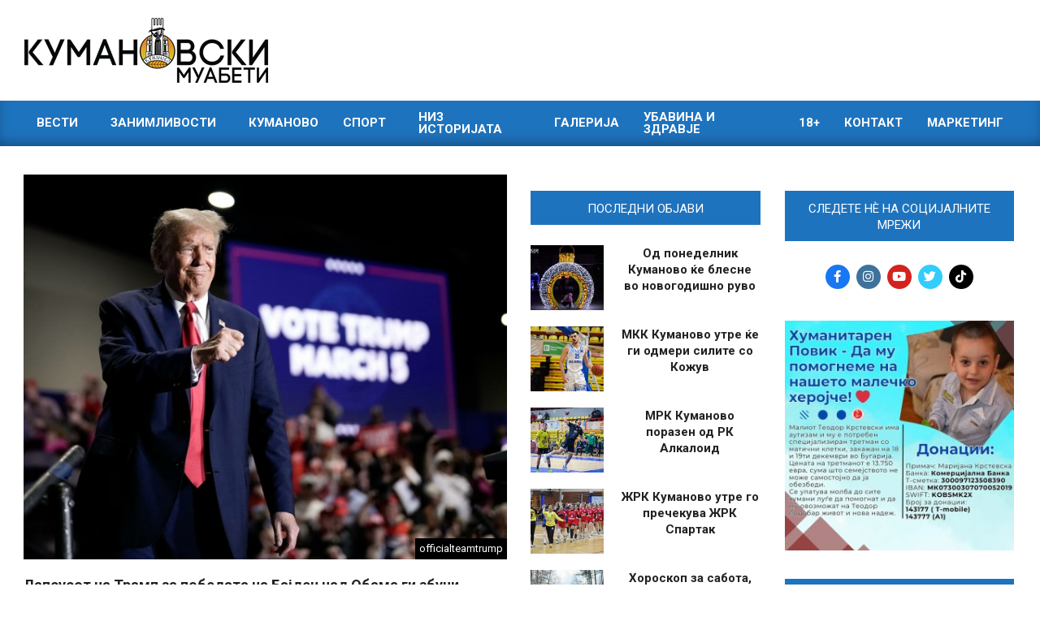

--- FILE ---
content_type: text/html; charset=UTF-8
request_url: https://kumanovskimuabeti.mk/lapsusot-na-tramp-za-pobedata-na-bajden-nad-obama-gi-zbuni-prisutnite-na-mitingot-vo-ohajo/
body_size: 24212
content:
<!DOCTYPE html>
<html lang="en-US">

<head>
<meta charset="UTF-8" />
<meta name='robots' content='index, follow, max-image-preview:large, max-snippet:-1, max-video-preview:-1' />
<meta name="viewport" content="width=device-width, initial-scale=1" />
<meta name="generator" content="Magazine News Byte Premium 2.11.2" />
<!-- Google tag (gtag.js) consent mode dataLayer added by Site Kit -->
<script id="google_gtagjs-js-consent-mode-data-layer" type="1795eb5fd9d182c2c5af9abc-text/javascript">
window.dataLayer = window.dataLayer || [];function gtag(){dataLayer.push(arguments);}
gtag('consent', 'default', {"ad_personalization":"denied","ad_storage":"denied","ad_user_data":"denied","analytics_storage":"denied","functionality_storage":"denied","security_storage":"denied","personalization_storage":"denied","region":["AT","BE","BG","CH","CY","CZ","DE","DK","EE","ES","FI","FR","GB","GR","HR","HU","IE","IS","IT","LI","LT","LU","LV","MT","NL","NO","PL","PT","RO","SE","SI","SK"],"wait_for_update":500});
window._googlesitekitConsentCategoryMap = {"statistics":["analytics_storage"],"marketing":["ad_storage","ad_user_data","ad_personalization"],"functional":["functionality_storage","security_storage"],"preferences":["personalization_storage"]};
window._googlesitekitConsents = {"ad_personalization":"denied","ad_storage":"denied","ad_user_data":"denied","analytics_storage":"denied","functionality_storage":"denied","security_storage":"denied","personalization_storage":"denied","region":["AT","BE","BG","CH","CY","CZ","DE","DK","EE","ES","FI","FR","GB","GR","HR","HU","IE","IS","IT","LI","LT","LU","LV","MT","NL","NO","PL","PT","RO","SE","SI","SK"],"wait_for_update":500};
</script>
<!-- End Google tag (gtag.js) consent mode dataLayer added by Site Kit -->

	<!-- This site is optimized with the Yoast SEO plugin v26.5 - https://yoast.com/wordpress/plugins/seo/ -->
	<title>Лапсусот на Трамп за победата на Бајден над Обама ги збуни присутните на митингот во Охајо</title>
	<meta name="description" content="Републиканскиот претседателски кандидат и поранешен американски претседател Доналд Трамп на митинг во Охајо изјави дека на еден..." />
	<link rel="canonical" href="https://kumanovskimuabeti.mk/lapsusot-na-tramp-za-pobedata-na-bajden-nad-obama-gi-zbuni-prisutnite-na-mitingot-vo-ohajo/" />
	<meta property="og:locale" content="en_US" />
	<meta property="og:type" content="article" />
	<meta property="og:title" content="Лапсусот на Трамп за победата на Бајден над Обама ги збуни присутните на митингот во Охајо" />
	<meta property="og:description" content="Републиканскиот претседателски кандидат и поранешен американски претседател Доналд Трамп на митинг во Охајо изјави дека на еден..." />
	<meta property="og:url" content="https://kumanovskimuabeti.mk/lapsusot-na-tramp-za-pobedata-na-bajden-nad-obama-gi-zbuni-prisutnite-na-mitingot-vo-ohajo/" />
	<meta property="og:site_name" content="Кумановски Муабети" />
	<meta property="article:publisher" content="https://www.facebook.com/kumanovskimuabeti1/" />
	<meta property="article:published_time" content="2024-03-18T09:50:33+00:00" />
	<meta property="og:image" content="https://kumanovskimuabeti.mk/wp-content/uploads/2024/03/430482398_18304142290147826_6012651038266976840_n.jpg" />
	<meta property="og:image:width" content="1440" />
	<meta property="og:image:height" content="928" />
	<meta property="og:image:type" content="image/jpeg" />
	<meta name="author" content="Никола Ивановски" />
	<meta name="twitter:card" content="summary_large_image" />
	<meta name="twitter:creator" content="@KuMuabeti" />
	<meta name="twitter:site" content="@KuMuabeti" />
	<meta name="twitter:label1" content="Written by" />
	<meta name="twitter:data1" content="Никола Ивановски" />
	<meta name="twitter:label2" content="Est. reading time" />
	<meta name="twitter:data2" content="1 minute" />
	<script type="application/ld+json" class="yoast-schema-graph">{"@context":"https://schema.org","@graph":[{"@type":"Article","@id":"https://kumanovskimuabeti.mk/lapsusot-na-tramp-za-pobedata-na-bajden-nad-obama-gi-zbuni-prisutnite-na-mitingot-vo-ohajo/#article","isPartOf":{"@id":"https://kumanovskimuabeti.mk/lapsusot-na-tramp-za-pobedata-na-bajden-nad-obama-gi-zbuni-prisutnite-na-mitingot-vo-ohajo/"},"author":{"name":"Никола Ивановски","@id":"https://kumanovskimuabeti.mk/#/schema/person/a4f39af1c73c0d946fccd14deb65e97a"},"headline":"Лапсусот на Трамп за победата на Бајден над Обама ги збуни присутните на митингот во Охајо","datePublished":"2024-03-18T09:50:33+00:00","mainEntityOfPage":{"@id":"https://kumanovskimuabeti.mk/lapsusot-na-tramp-za-pobedata-na-bajden-nad-obama-gi-zbuni-prisutnite-na-mitingot-vo-ohajo/"},"wordCount":170,"publisher":{"@id":"https://kumanovskimuabeti.mk/#organization"},"image":{"@id":"https://kumanovskimuabeti.mk/lapsusot-na-tramp-za-pobedata-na-bajden-nad-obama-gi-zbuni-prisutnite-na-mitingot-vo-ohajo/#primaryimage"},"thumbnailUrl":"https://cdn.kumanovskimuabeti.mk/2024/03/430482398_18304142290147826_6012651038266976840_n.jpg","keywords":["Барак Обама","Доналд Трамп","САД","Џо Бајден"],"articleSection":["Вести","Свет"],"inLanguage":"en-US"},{"@type":"WebPage","@id":"https://kumanovskimuabeti.mk/lapsusot-na-tramp-za-pobedata-na-bajden-nad-obama-gi-zbuni-prisutnite-na-mitingot-vo-ohajo/","url":"https://kumanovskimuabeti.mk/lapsusot-na-tramp-za-pobedata-na-bajden-nad-obama-gi-zbuni-prisutnite-na-mitingot-vo-ohajo/","name":"Лапсусот на Трамп за победата на Бајден над Обама ги збуни присутните на митингот во Охајо","isPartOf":{"@id":"https://kumanovskimuabeti.mk/#website"},"primaryImageOfPage":{"@id":"https://kumanovskimuabeti.mk/lapsusot-na-tramp-za-pobedata-na-bajden-nad-obama-gi-zbuni-prisutnite-na-mitingot-vo-ohajo/#primaryimage"},"image":{"@id":"https://kumanovskimuabeti.mk/lapsusot-na-tramp-za-pobedata-na-bajden-nad-obama-gi-zbuni-prisutnite-na-mitingot-vo-ohajo/#primaryimage"},"thumbnailUrl":"https://cdn.kumanovskimuabeti.mk/2024/03/430482398_18304142290147826_6012651038266976840_n.jpg","datePublished":"2024-03-18T09:50:33+00:00","description":"Републиканскиот претседателски кандидат и поранешен американски претседател Доналд Трамп на митинг во Охајо изјави дека на еден...","breadcrumb":{"@id":"https://kumanovskimuabeti.mk/lapsusot-na-tramp-za-pobedata-na-bajden-nad-obama-gi-zbuni-prisutnite-na-mitingot-vo-ohajo/#breadcrumb"},"inLanguage":"en-US","potentialAction":[{"@type":"ReadAction","target":["https://kumanovskimuabeti.mk/lapsusot-na-tramp-za-pobedata-na-bajden-nad-obama-gi-zbuni-prisutnite-na-mitingot-vo-ohajo/"]}]},{"@type":"ImageObject","inLanguage":"en-US","@id":"https://kumanovskimuabeti.mk/lapsusot-na-tramp-za-pobedata-na-bajden-nad-obama-gi-zbuni-prisutnite-na-mitingot-vo-ohajo/#primaryimage","url":"https://cdn.kumanovskimuabeti.mk/2024/03/430482398_18304142290147826_6012651038266976840_n.jpg","contentUrl":"https://cdn.kumanovskimuabeti.mk/2024/03/430482398_18304142290147826_6012651038266976840_n.jpg","width":1440,"height":928,"caption":"officialteamtrump"},{"@type":"BreadcrumbList","@id":"https://kumanovskimuabeti.mk/lapsusot-na-tramp-za-pobedata-na-bajden-nad-obama-gi-zbuni-prisutnite-na-mitingot-vo-ohajo/#breadcrumb","itemListElement":[{"@type":"ListItem","position":1,"name":"Home","item":"https://kumanovskimuabeti.mk/"},{"@type":"ListItem","position":2,"name":"Лапсусот на Трамп за победата на Бајден над Обама ги збуни присутните на митингот во Охајо"}]},{"@type":"WebSite","@id":"https://kumanovskimuabeti.mk/#website","url":"https://kumanovskimuabeti.mk/","name":"Кумановски Муабети","description":"Најновите вести од Куманово","publisher":{"@id":"https://kumanovskimuabeti.mk/#organization"},"potentialAction":[{"@type":"SearchAction","target":{"@type":"EntryPoint","urlTemplate":"https://kumanovskimuabeti.mk/?s={search_term_string}"},"query-input":{"@type":"PropertyValueSpecification","valueRequired":true,"valueName":"search_term_string"}}],"inLanguage":"en-US"},{"@type":"Organization","@id":"https://kumanovskimuabeti.mk/#organization","name":"Кумановски Муабети","url":"https://kumanovskimuabeti.mk/","logo":{"@type":"ImageObject","inLanguage":"en-US","@id":"https://kumanovskimuabeti.mk/#/schema/logo/image/","url":"https://kumanovskimuabeti.mk/wp-content/uploads/2020/03/kumanovskimuabeti-logo-black-1.png","contentUrl":"https://kumanovskimuabeti.mk/wp-content/uploads/2020/03/kumanovskimuabeti-logo-black-1.png","width":7759,"height":2068,"caption":"Кумановски Муабети"},"image":{"@id":"https://kumanovskimuabeti.mk/#/schema/logo/image/"},"sameAs":["https://www.facebook.com/kumanovskimuabeti1/","https://x.com/KuMuabeti","https://www.instagram.com/kumanovskimuabeti.mk/"]},{"@type":"Person","@id":"https://kumanovskimuabeti.mk/#/schema/person/a4f39af1c73c0d946fccd14deb65e97a","name":"Никола Ивановски","image":{"@type":"ImageObject","inLanguage":"en-US","@id":"https://kumanovskimuabeti.mk/#/schema/person/image/","url":"https://secure.gravatar.com/avatar/d572eb474ddd5e6d374eb6d32fbafb37ee6757d90698e640e73452a73cb0bc55?s=96&d=mm&r=g","contentUrl":"https://secure.gravatar.com/avatar/d572eb474ddd5e6d374eb6d32fbafb37ee6757d90698e640e73452a73cb0bc55?s=96&d=mm&r=g","caption":"Никола Ивановски"},"url":"https://kumanovskimuabeti.mk/author/nikola/"}]}</script>
	<!-- / Yoast SEO plugin. -->


<link rel='dns-prefetch' href='//static.addtoany.com' />
<link rel='dns-prefetch' href='//www.googletagmanager.com' />
<link rel='dns-prefetch' href='//fonts.googleapis.com' />
<link rel="alternate" type="application/rss+xml" title="Кумановски Муабети &raquo; Feed" href="https://kumanovskimuabeti.mk/feed/" />
<link rel="alternate" type="application/rss+xml" title="Кумановски Муабети &raquo; Comments Feed" href="https://kumanovskimuabeti.mk/comments/feed/" />
<script id="wpp-js" src="https://kumanovskimuabeti.mk/wp-content/plugins/wordpress-popular-posts/assets/js/wpp.min.js?ver=7.3.6" data-sampling="1" data-sampling-rate="100" data-api-url="https://kumanovskimuabeti.mk/wp-json/wordpress-popular-posts" data-post-id="322270" data-token="bfe2e759fb" data-lang="0" data-debug="0" type="1795eb5fd9d182c2c5af9abc-text/javascript"></script>
<link rel="alternate" title="oEmbed (JSON)" type="application/json+oembed" href="https://kumanovskimuabeti.mk/wp-json/oembed/1.0/embed?url=https%3A%2F%2Fkumanovskimuabeti.mk%2Flapsusot-na-tramp-za-pobedata-na-bajden-nad-obama-gi-zbuni-prisutnite-na-mitingot-vo-ohajo%2F" />
<link rel="alternate" title="oEmbed (XML)" type="text/xml+oembed" href="https://kumanovskimuabeti.mk/wp-json/oembed/1.0/embed?url=https%3A%2F%2Fkumanovskimuabeti.mk%2Flapsusot-na-tramp-za-pobedata-na-bajden-nad-obama-gi-zbuni-prisutnite-na-mitingot-vo-ohajo%2F&#038;format=xml" />
<link rel="preload" href="https://kumanovskimuabeti.mk/wp-content/themes/magazine-news-byte-premium/library/fonticons/webfonts/fa-solid-900.woff2" as="font" crossorigin="anonymous">
<link rel="preload" href="https://kumanovskimuabeti.mk/wp-content/themes/magazine-news-byte-premium/library/fonticons/webfonts/fa-regular-400.woff2" as="font" crossorigin="anonymous">
<link rel="preload" href="https://kumanovskimuabeti.mk/wp-content/themes/magazine-news-byte-premium/library/fonticons/webfonts/fa-brands-400.woff2" as="font" crossorigin="anonymous">
		<!-- This site uses the Google Analytics by ExactMetrics plugin v8.10.1 - Using Analytics tracking - https://www.exactmetrics.com/ -->
							<script src="//www.googletagmanager.com/gtag/js?id=G-9CC7XZ20GF"  data-cfasync="false" data-wpfc-render="false" async></script>
			<script data-cfasync="false" data-wpfc-render="false">
				var em_version = '8.10.1';
				var em_track_user = true;
				var em_no_track_reason = '';
								var ExactMetricsDefaultLocations = {"page_location":"https:\/\/kumanovskimuabeti.mk\/lapsusot-na-tramp-za-pobedata-na-bajden-nad-obama-gi-zbuni-prisutnite-na-mitingot-vo-ohajo\/?is_args"};
								if ( typeof ExactMetricsPrivacyGuardFilter === 'function' ) {
					var ExactMetricsLocations = (typeof ExactMetricsExcludeQuery === 'object') ? ExactMetricsPrivacyGuardFilter( ExactMetricsExcludeQuery ) : ExactMetricsPrivacyGuardFilter( ExactMetricsDefaultLocations );
				} else {
					var ExactMetricsLocations = (typeof ExactMetricsExcludeQuery === 'object') ? ExactMetricsExcludeQuery : ExactMetricsDefaultLocations;
				}

								var disableStrs = [
										'ga-disable-G-9CC7XZ20GF',
									];

				/* Function to detect opted out users */
				function __gtagTrackerIsOptedOut() {
					for (var index = 0; index < disableStrs.length; index++) {
						if (document.cookie.indexOf(disableStrs[index] + '=true') > -1) {
							return true;
						}
					}

					return false;
				}

				/* Disable tracking if the opt-out cookie exists. */
				if (__gtagTrackerIsOptedOut()) {
					for (var index = 0; index < disableStrs.length; index++) {
						window[disableStrs[index]] = true;
					}
				}

				/* Opt-out function */
				function __gtagTrackerOptout() {
					for (var index = 0; index < disableStrs.length; index++) {
						document.cookie = disableStrs[index] + '=true; expires=Thu, 31 Dec 2099 23:59:59 UTC; path=/';
						window[disableStrs[index]] = true;
					}
				}

				if ('undefined' === typeof gaOptout) {
					function gaOptout() {
						__gtagTrackerOptout();
					}
				}
								window.dataLayer = window.dataLayer || [];

				window.ExactMetricsDualTracker = {
					helpers: {},
					trackers: {},
				};
				if (em_track_user) {
					function __gtagDataLayer() {
						dataLayer.push(arguments);
					}

					function __gtagTracker(type, name, parameters) {
						if (!parameters) {
							parameters = {};
						}

						if (parameters.send_to) {
							__gtagDataLayer.apply(null, arguments);
							return;
						}

						if (type === 'event') {
														parameters.send_to = exactmetrics_frontend.v4_id;
							var hookName = name;
							if (typeof parameters['event_category'] !== 'undefined') {
								hookName = parameters['event_category'] + ':' + name;
							}

							if (typeof ExactMetricsDualTracker.trackers[hookName] !== 'undefined') {
								ExactMetricsDualTracker.trackers[hookName](parameters);
							} else {
								__gtagDataLayer('event', name, parameters);
							}
							
						} else {
							__gtagDataLayer.apply(null, arguments);
						}
					}

					__gtagTracker('js', new Date());
					__gtagTracker('set', {
						'developer_id.dNDMyYj': true,
											});
					if ( ExactMetricsLocations.page_location ) {
						__gtagTracker('set', ExactMetricsLocations);
					}
										__gtagTracker('config', 'G-9CC7XZ20GF', {"forceSSL":"true","anonymize_ip":"true"} );
										window.gtag = __gtagTracker;										(function () {
						/* https://developers.google.com/analytics/devguides/collection/analyticsjs/ */
						/* ga and __gaTracker compatibility shim. */
						var noopfn = function () {
							return null;
						};
						var newtracker = function () {
							return new Tracker();
						};
						var Tracker = function () {
							return null;
						};
						var p = Tracker.prototype;
						p.get = noopfn;
						p.set = noopfn;
						p.send = function () {
							var args = Array.prototype.slice.call(arguments);
							args.unshift('send');
							__gaTracker.apply(null, args);
						};
						var __gaTracker = function () {
							var len = arguments.length;
							if (len === 0) {
								return;
							}
							var f = arguments[len - 1];
							if (typeof f !== 'object' || f === null || typeof f.hitCallback !== 'function') {
								if ('send' === arguments[0]) {
									var hitConverted, hitObject = false, action;
									if ('event' === arguments[1]) {
										if ('undefined' !== typeof arguments[3]) {
											hitObject = {
												'eventAction': arguments[3],
												'eventCategory': arguments[2],
												'eventLabel': arguments[4],
												'value': arguments[5] ? arguments[5] : 1,
											}
										}
									}
									if ('pageview' === arguments[1]) {
										if ('undefined' !== typeof arguments[2]) {
											hitObject = {
												'eventAction': 'page_view',
												'page_path': arguments[2],
											}
										}
									}
									if (typeof arguments[2] === 'object') {
										hitObject = arguments[2];
									}
									if (typeof arguments[5] === 'object') {
										Object.assign(hitObject, arguments[5]);
									}
									if ('undefined' !== typeof arguments[1].hitType) {
										hitObject = arguments[1];
										if ('pageview' === hitObject.hitType) {
											hitObject.eventAction = 'page_view';
										}
									}
									if (hitObject) {
										action = 'timing' === arguments[1].hitType ? 'timing_complete' : hitObject.eventAction;
										hitConverted = mapArgs(hitObject);
										__gtagTracker('event', action, hitConverted);
									}
								}
								return;
							}

							function mapArgs(args) {
								var arg, hit = {};
								var gaMap = {
									'eventCategory': 'event_category',
									'eventAction': 'event_action',
									'eventLabel': 'event_label',
									'eventValue': 'event_value',
									'nonInteraction': 'non_interaction',
									'timingCategory': 'event_category',
									'timingVar': 'name',
									'timingValue': 'value',
									'timingLabel': 'event_label',
									'page': 'page_path',
									'location': 'page_location',
									'title': 'page_title',
									'referrer' : 'page_referrer',
								};
								for (arg in args) {
																		if (!(!args.hasOwnProperty(arg) || !gaMap.hasOwnProperty(arg))) {
										hit[gaMap[arg]] = args[arg];
									} else {
										hit[arg] = args[arg];
									}
								}
								return hit;
							}

							try {
								f.hitCallback();
							} catch (ex) {
							}
						};
						__gaTracker.create = newtracker;
						__gaTracker.getByName = newtracker;
						__gaTracker.getAll = function () {
							return [];
						};
						__gaTracker.remove = noopfn;
						__gaTracker.loaded = true;
						window['__gaTracker'] = __gaTracker;
					})();
									} else {
										console.log("");
					(function () {
						function __gtagTracker() {
							return null;
						}

						window['__gtagTracker'] = __gtagTracker;
						window['gtag'] = __gtagTracker;
					})();
									}
			</script>
							<!-- / Google Analytics by ExactMetrics -->
		<style id='wp-img-auto-sizes-contain-inline-css'>
img:is([sizes=auto i],[sizes^="auto," i]){contain-intrinsic-size:3000px 1500px}
/*# sourceURL=wp-img-auto-sizes-contain-inline-css */
</style>
<style id='wp-emoji-styles-inline-css'>

	img.wp-smiley, img.emoji {
		display: inline !important;
		border: none !important;
		box-shadow: none !important;
		height: 1em !important;
		width: 1em !important;
		margin: 0 0.07em !important;
		vertical-align: -0.1em !important;
		background: none !important;
		padding: 0 !important;
	}
/*# sourceURL=wp-emoji-styles-inline-css */
</style>
<style id='wp-block-library-inline-css'>
:root{--wp-block-synced-color:#7a00df;--wp-block-synced-color--rgb:122,0,223;--wp-bound-block-color:var(--wp-block-synced-color);--wp-editor-canvas-background:#ddd;--wp-admin-theme-color:#007cba;--wp-admin-theme-color--rgb:0,124,186;--wp-admin-theme-color-darker-10:#006ba1;--wp-admin-theme-color-darker-10--rgb:0,107,160.5;--wp-admin-theme-color-darker-20:#005a87;--wp-admin-theme-color-darker-20--rgb:0,90,135;--wp-admin-border-width-focus:2px}@media (min-resolution:192dpi){:root{--wp-admin-border-width-focus:1.5px}}.wp-element-button{cursor:pointer}:root .has-very-light-gray-background-color{background-color:#eee}:root .has-very-dark-gray-background-color{background-color:#313131}:root .has-very-light-gray-color{color:#eee}:root .has-very-dark-gray-color{color:#313131}:root .has-vivid-green-cyan-to-vivid-cyan-blue-gradient-background{background:linear-gradient(135deg,#00d084,#0693e3)}:root .has-purple-crush-gradient-background{background:linear-gradient(135deg,#34e2e4,#4721fb 50%,#ab1dfe)}:root .has-hazy-dawn-gradient-background{background:linear-gradient(135deg,#faaca8,#dad0ec)}:root .has-subdued-olive-gradient-background{background:linear-gradient(135deg,#fafae1,#67a671)}:root .has-atomic-cream-gradient-background{background:linear-gradient(135deg,#fdd79a,#004a59)}:root .has-nightshade-gradient-background{background:linear-gradient(135deg,#330968,#31cdcf)}:root .has-midnight-gradient-background{background:linear-gradient(135deg,#020381,#2874fc)}:root{--wp--preset--font-size--normal:16px;--wp--preset--font-size--huge:42px}.has-regular-font-size{font-size:1em}.has-larger-font-size{font-size:2.625em}.has-normal-font-size{font-size:var(--wp--preset--font-size--normal)}.has-huge-font-size{font-size:var(--wp--preset--font-size--huge)}.has-text-align-center{text-align:center}.has-text-align-left{text-align:left}.has-text-align-right{text-align:right}.has-fit-text{white-space:nowrap!important}#end-resizable-editor-section{display:none}.aligncenter{clear:both}.items-justified-left{justify-content:flex-start}.items-justified-center{justify-content:center}.items-justified-right{justify-content:flex-end}.items-justified-space-between{justify-content:space-between}.screen-reader-text{border:0;clip-path:inset(50%);height:1px;margin:-1px;overflow:hidden;padding:0;position:absolute;width:1px;word-wrap:normal!important}.screen-reader-text:focus{background-color:#ddd;clip-path:none;color:#444;display:block;font-size:1em;height:auto;left:5px;line-height:normal;padding:15px 23px 14px;text-decoration:none;top:5px;width:auto;z-index:100000}html :where(.has-border-color){border-style:solid}html :where([style*=border-top-color]){border-top-style:solid}html :where([style*=border-right-color]){border-right-style:solid}html :where([style*=border-bottom-color]){border-bottom-style:solid}html :where([style*=border-left-color]){border-left-style:solid}html :where([style*=border-width]){border-style:solid}html :where([style*=border-top-width]){border-top-style:solid}html :where([style*=border-right-width]){border-right-style:solid}html :where([style*=border-bottom-width]){border-bottom-style:solid}html :where([style*=border-left-width]){border-left-style:solid}html :where(img[class*=wp-image-]){height:auto;max-width:100%}:where(figure){margin:0 0 1em}html :where(.is-position-sticky){--wp-admin--admin-bar--position-offset:var(--wp-admin--admin-bar--height,0px)}@media screen and (max-width:600px){html :where(.is-position-sticky){--wp-admin--admin-bar--position-offset:0px}}

/*# sourceURL=wp-block-library-inline-css */
</style><style id='global-styles-inline-css'>
:root{--wp--preset--aspect-ratio--square: 1;--wp--preset--aspect-ratio--4-3: 4/3;--wp--preset--aspect-ratio--3-4: 3/4;--wp--preset--aspect-ratio--3-2: 3/2;--wp--preset--aspect-ratio--2-3: 2/3;--wp--preset--aspect-ratio--16-9: 16/9;--wp--preset--aspect-ratio--9-16: 9/16;--wp--preset--color--black: #000000;--wp--preset--color--cyan-bluish-gray: #abb8c3;--wp--preset--color--white: #ffffff;--wp--preset--color--pale-pink: #f78da7;--wp--preset--color--vivid-red: #cf2e2e;--wp--preset--color--luminous-vivid-orange: #ff6900;--wp--preset--color--luminous-vivid-amber: #fcb900;--wp--preset--color--light-green-cyan: #7bdcb5;--wp--preset--color--vivid-green-cyan: #00d084;--wp--preset--color--pale-cyan-blue: #8ed1fc;--wp--preset--color--vivid-cyan-blue: #0693e3;--wp--preset--color--vivid-purple: #9b51e0;--wp--preset--color--accent: #1e73be;--wp--preset--color--accent-font: #ffffff;--wp--preset--gradient--vivid-cyan-blue-to-vivid-purple: linear-gradient(135deg,rgb(6,147,227) 0%,rgb(155,81,224) 100%);--wp--preset--gradient--light-green-cyan-to-vivid-green-cyan: linear-gradient(135deg,rgb(122,220,180) 0%,rgb(0,208,130) 100%);--wp--preset--gradient--luminous-vivid-amber-to-luminous-vivid-orange: linear-gradient(135deg,rgb(252,185,0) 0%,rgb(255,105,0) 100%);--wp--preset--gradient--luminous-vivid-orange-to-vivid-red: linear-gradient(135deg,rgb(255,105,0) 0%,rgb(207,46,46) 100%);--wp--preset--gradient--very-light-gray-to-cyan-bluish-gray: linear-gradient(135deg,rgb(238,238,238) 0%,rgb(169,184,195) 100%);--wp--preset--gradient--cool-to-warm-spectrum: linear-gradient(135deg,rgb(74,234,220) 0%,rgb(151,120,209) 20%,rgb(207,42,186) 40%,rgb(238,44,130) 60%,rgb(251,105,98) 80%,rgb(254,248,76) 100%);--wp--preset--gradient--blush-light-purple: linear-gradient(135deg,rgb(255,206,236) 0%,rgb(152,150,240) 100%);--wp--preset--gradient--blush-bordeaux: linear-gradient(135deg,rgb(254,205,165) 0%,rgb(254,45,45) 50%,rgb(107,0,62) 100%);--wp--preset--gradient--luminous-dusk: linear-gradient(135deg,rgb(255,203,112) 0%,rgb(199,81,192) 50%,rgb(65,88,208) 100%);--wp--preset--gradient--pale-ocean: linear-gradient(135deg,rgb(255,245,203) 0%,rgb(182,227,212) 50%,rgb(51,167,181) 100%);--wp--preset--gradient--electric-grass: linear-gradient(135deg,rgb(202,248,128) 0%,rgb(113,206,126) 100%);--wp--preset--gradient--midnight: linear-gradient(135deg,rgb(2,3,129) 0%,rgb(40,116,252) 100%);--wp--preset--font-size--small: 13px;--wp--preset--font-size--medium: 20px;--wp--preset--font-size--large: 36px;--wp--preset--font-size--x-large: 42px;--wp--preset--spacing--20: 0.44rem;--wp--preset--spacing--30: 0.67rem;--wp--preset--spacing--40: 1rem;--wp--preset--spacing--50: 1.5rem;--wp--preset--spacing--60: 2.25rem;--wp--preset--spacing--70: 3.38rem;--wp--preset--spacing--80: 5.06rem;--wp--preset--shadow--natural: 6px 6px 9px rgba(0, 0, 0, 0.2);--wp--preset--shadow--deep: 12px 12px 50px rgba(0, 0, 0, 0.4);--wp--preset--shadow--sharp: 6px 6px 0px rgba(0, 0, 0, 0.2);--wp--preset--shadow--outlined: 6px 6px 0px -3px rgb(255, 255, 255), 6px 6px rgb(0, 0, 0);--wp--preset--shadow--crisp: 6px 6px 0px rgb(0, 0, 0);}:where(.is-layout-flex){gap: 0.5em;}:where(.is-layout-grid){gap: 0.5em;}body .is-layout-flex{display: flex;}.is-layout-flex{flex-wrap: wrap;align-items: center;}.is-layout-flex > :is(*, div){margin: 0;}body .is-layout-grid{display: grid;}.is-layout-grid > :is(*, div){margin: 0;}:where(.wp-block-columns.is-layout-flex){gap: 2em;}:where(.wp-block-columns.is-layout-grid){gap: 2em;}:where(.wp-block-post-template.is-layout-flex){gap: 1.25em;}:where(.wp-block-post-template.is-layout-grid){gap: 1.25em;}.has-black-color{color: var(--wp--preset--color--black) !important;}.has-cyan-bluish-gray-color{color: var(--wp--preset--color--cyan-bluish-gray) !important;}.has-white-color{color: var(--wp--preset--color--white) !important;}.has-pale-pink-color{color: var(--wp--preset--color--pale-pink) !important;}.has-vivid-red-color{color: var(--wp--preset--color--vivid-red) !important;}.has-luminous-vivid-orange-color{color: var(--wp--preset--color--luminous-vivid-orange) !important;}.has-luminous-vivid-amber-color{color: var(--wp--preset--color--luminous-vivid-amber) !important;}.has-light-green-cyan-color{color: var(--wp--preset--color--light-green-cyan) !important;}.has-vivid-green-cyan-color{color: var(--wp--preset--color--vivid-green-cyan) !important;}.has-pale-cyan-blue-color{color: var(--wp--preset--color--pale-cyan-blue) !important;}.has-vivid-cyan-blue-color{color: var(--wp--preset--color--vivid-cyan-blue) !important;}.has-vivid-purple-color{color: var(--wp--preset--color--vivid-purple) !important;}.has-black-background-color{background-color: var(--wp--preset--color--black) !important;}.has-cyan-bluish-gray-background-color{background-color: var(--wp--preset--color--cyan-bluish-gray) !important;}.has-white-background-color{background-color: var(--wp--preset--color--white) !important;}.has-pale-pink-background-color{background-color: var(--wp--preset--color--pale-pink) !important;}.has-vivid-red-background-color{background-color: var(--wp--preset--color--vivid-red) !important;}.has-luminous-vivid-orange-background-color{background-color: var(--wp--preset--color--luminous-vivid-orange) !important;}.has-luminous-vivid-amber-background-color{background-color: var(--wp--preset--color--luminous-vivid-amber) !important;}.has-light-green-cyan-background-color{background-color: var(--wp--preset--color--light-green-cyan) !important;}.has-vivid-green-cyan-background-color{background-color: var(--wp--preset--color--vivid-green-cyan) !important;}.has-pale-cyan-blue-background-color{background-color: var(--wp--preset--color--pale-cyan-blue) !important;}.has-vivid-cyan-blue-background-color{background-color: var(--wp--preset--color--vivid-cyan-blue) !important;}.has-vivid-purple-background-color{background-color: var(--wp--preset--color--vivid-purple) !important;}.has-black-border-color{border-color: var(--wp--preset--color--black) !important;}.has-cyan-bluish-gray-border-color{border-color: var(--wp--preset--color--cyan-bluish-gray) !important;}.has-white-border-color{border-color: var(--wp--preset--color--white) !important;}.has-pale-pink-border-color{border-color: var(--wp--preset--color--pale-pink) !important;}.has-vivid-red-border-color{border-color: var(--wp--preset--color--vivid-red) !important;}.has-luminous-vivid-orange-border-color{border-color: var(--wp--preset--color--luminous-vivid-orange) !important;}.has-luminous-vivid-amber-border-color{border-color: var(--wp--preset--color--luminous-vivid-amber) !important;}.has-light-green-cyan-border-color{border-color: var(--wp--preset--color--light-green-cyan) !important;}.has-vivid-green-cyan-border-color{border-color: var(--wp--preset--color--vivid-green-cyan) !important;}.has-pale-cyan-blue-border-color{border-color: var(--wp--preset--color--pale-cyan-blue) !important;}.has-vivid-cyan-blue-border-color{border-color: var(--wp--preset--color--vivid-cyan-blue) !important;}.has-vivid-purple-border-color{border-color: var(--wp--preset--color--vivid-purple) !important;}.has-vivid-cyan-blue-to-vivid-purple-gradient-background{background: var(--wp--preset--gradient--vivid-cyan-blue-to-vivid-purple) !important;}.has-light-green-cyan-to-vivid-green-cyan-gradient-background{background: var(--wp--preset--gradient--light-green-cyan-to-vivid-green-cyan) !important;}.has-luminous-vivid-amber-to-luminous-vivid-orange-gradient-background{background: var(--wp--preset--gradient--luminous-vivid-amber-to-luminous-vivid-orange) !important;}.has-luminous-vivid-orange-to-vivid-red-gradient-background{background: var(--wp--preset--gradient--luminous-vivid-orange-to-vivid-red) !important;}.has-very-light-gray-to-cyan-bluish-gray-gradient-background{background: var(--wp--preset--gradient--very-light-gray-to-cyan-bluish-gray) !important;}.has-cool-to-warm-spectrum-gradient-background{background: var(--wp--preset--gradient--cool-to-warm-spectrum) !important;}.has-blush-light-purple-gradient-background{background: var(--wp--preset--gradient--blush-light-purple) !important;}.has-blush-bordeaux-gradient-background{background: var(--wp--preset--gradient--blush-bordeaux) !important;}.has-luminous-dusk-gradient-background{background: var(--wp--preset--gradient--luminous-dusk) !important;}.has-pale-ocean-gradient-background{background: var(--wp--preset--gradient--pale-ocean) !important;}.has-electric-grass-gradient-background{background: var(--wp--preset--gradient--electric-grass) !important;}.has-midnight-gradient-background{background: var(--wp--preset--gradient--midnight) !important;}.has-small-font-size{font-size: var(--wp--preset--font-size--small) !important;}.has-medium-font-size{font-size: var(--wp--preset--font-size--medium) !important;}.has-large-font-size{font-size: var(--wp--preset--font-size--large) !important;}.has-x-large-font-size{font-size: var(--wp--preset--font-size--x-large) !important;}
/*# sourceURL=global-styles-inline-css */
</style>

<style id='classic-theme-styles-inline-css'>
/*! This file is auto-generated */
.wp-block-button__link{color:#fff;background-color:#32373c;border-radius:9999px;box-shadow:none;text-decoration:none;padding:calc(.667em + 2px) calc(1.333em + 2px);font-size:1.125em}.wp-block-file__button{background:#32373c;color:#fff;text-decoration:none}
/*# sourceURL=/wp-includes/css/classic-themes.min.css */
</style>
<link rel='stylesheet' id='contact-form-7-css' href='https://kumanovskimuabeti.mk/wp-content/plugins/contact-form-7/includes/css/styles.css?ver=6.1.4' media='all' />
<link rel='stylesheet' id='lightSlider-css' href='https://kumanovskimuabeti.mk/wp-content/plugins/hootkit/assets/lightSlider.min.css?ver=1.1.2' media='' />
<link rel='stylesheet' id='font-awesome-css' href='https://kumanovskimuabeti.mk/wp-content/themes/magazine-news-byte-premium/library/fonticons/font-awesome.css?ver=5.15.4' media='all' />
<link rel='stylesheet' id='ep_general_styles-css' href='https://kumanovskimuabeti.mk/wp-content/plugins/elasticpress/dist/css/general-styles.css?ver=66295efe92a630617c00' media='all' />
<link rel='stylesheet' id='wordpress-popular-posts-css-css' href='https://kumanovskimuabeti.mk/wp-content/plugins/wordpress-popular-posts/assets/css/wpp.css?ver=7.3.6' media='all' />
<link rel='stylesheet' id='magnb-googlefont-css' href='https://fonts.googleapis.com/css2?family=Lora:ital,wght@0,300;0,400;0,500;0,600;0,700;0,800;1,400;1,700&#038;family=Roboto:ital,wght@0,300;0,400;0,500;0,600;0,700;0,800;1,400;1,700&#038;display=swap' media='all' />
<link rel='stylesheet' id='lightGallery-css' href='https://kumanovskimuabeti.mk/wp-content/themes/magazine-news-byte-premium/premium/css/lightGallery.css?ver=1.1.4' media='all' />
<link rel='stylesheet' id='hoot-style-css' href='https://kumanovskimuabeti.mk/wp-content/themes/magazine-news-byte-premium/style.css?ver=2.11.2' media='all' />
<link rel='stylesheet' id='magnb-hootkit-css' href='https://kumanovskimuabeti.mk/wp-content/themes/magazine-news-byte-premium/hootkit/hootkit.css?ver=2.11.2' media='all' />
<link rel='stylesheet' id='hoot-wpblocks-css' href='https://kumanovskimuabeti.mk/wp-content/themes/magazine-news-byte-premium/include/blocks/wpblocks.css?ver=2.11.2' media='all' />
<style id='hoot-wpblocks-inline-css'>
.hgrid {  max-width: 1080px; }  a {  color: #bd2e2e; }  a:hover {  color: #8e2222; }  .accent-typo {  background: #1e73be;  color: #ffffff; }  .invert-typo {  color: #ffffff;  background: #666666; }  .enforce-typo {  background: #ffffff;  color: #666666; }  body.wordpress input[type="submit"], body.wordpress #submit, body.wordpress .button {  border-color: #1e73be;  background: #1e73be;  color: #ffffff; }  body.wordpress input[type="submit"]:hover, body.wordpress #submit:hover, body.wordpress .button:hover, body.wordpress input[type="submit"]:focus, body.wordpress #submit:focus, body.wordpress .button:focus {  color: #1e73be;  background: #ffffff; }  #main.main,#header-supplementary {  background: #ffffff; }  #topbar {  background: #1e73be;  color: #ffffff; }  #topbar.js-search .searchform.expand .searchtext {  background: #1e73be; }  #topbar.js-search .searchform.expand .searchtext,#topbar .js-search-placeholder {  color: #ffffff; }  #site-logo.logo-border {  border-color: #1e73be; }  .header-aside-search.js-search .searchform i.fa-search {  color: #1e73be; }  .site-logo-with-icon #site-title i {  font-size: 50px; }  .site-logo-mixed-image img {  max-width: 200px; }  .site-title-line em {  color: #1e73be; }  .site-title-line mark {  background: #1e73be;  color: #ffffff; }  .menu-items li.current-menu-item:not(.nohighlight), .menu-items li.current-menu-ancestor, .menu-items li:hover {  background: #ffffff; }  .menu-items li.current-menu-item:not(.nohighlight) > a, .menu-items li.current-menu-ancestor > a, .menu-items li:hover > a {  color: #1e73be; }  .more-link, .more-link a {  color: #1e73be; }  .more-link:hover, .more-link:hover a {  color: #16568e; }  .sidebar .widget-title,.sub-footer .widget-title, .footer .widget-title {  background: #1e73be;  color: #ffffff; }  .main-content-grid,.widget,.frontpage-area {  margin-top: 35px; }  .widget,.frontpage-area {  margin-bottom: 35px; }  .frontpage-area.module-bg-highlight, .frontpage-area.module-bg-color, .frontpage-area.module-bg-image {  padding: 35px 0; }  .footer .widget {  margin: 20px 0; }  .js-search .searchform.expand .searchtext {  background: #ffffff; }  #infinite-handle span,.lrm-form a.button, .lrm-form button, .lrm-form button[type=submit], .lrm-form #buddypress input[type=submit], .lrm-form input[type=submit],.widget_newsletterwidget input.tnp-submit[type=submit], .widget_newsletterwidgetminimal input.tnp-submit[type=submit],.widget_breadcrumb_navxt .breadcrumbs > .hoot-bcn-pretext {  background: #1e73be;  color: #ffffff; }  .woocommerce nav.woocommerce-pagination ul li a:focus, .woocommerce nav.woocommerce-pagination ul li a:hover {  color: #8e2222; }  .woocommerce div.product .woocommerce-tabs ul.tabs li:hover,.woocommerce div.product .woocommerce-tabs ul.tabs li.active {  background: #1e73be; }  .woocommerce div.product .woocommerce-tabs ul.tabs li:hover a, .woocommerce div.product .woocommerce-tabs ul.tabs li:hover a:hover,.woocommerce div.product .woocommerce-tabs ul.tabs li.active a {  color: #ffffff; }  .wc-block-components-button, .woocommerce #respond input#submit.alt, .woocommerce a.button.alt, .woocommerce button.button.alt, .woocommerce input.button.alt {  border-color: #1e73be;  background: #1e73be;  color: #ffffff; }  .wc-block-components-button:hover, .woocommerce #respond input#submit.alt:hover, .woocommerce a.button.alt:hover, .woocommerce button.button.alt:hover, .woocommerce input.button.alt:hover {  background: #ffffff;  color: #1e73be; }  .widget_newsletterwidget input.tnp-submit[type=submit]:hover, .widget_newsletterwidgetminimal input.tnp-submit[type=submit]:hover {  background: #16568e;  color: #ffffff; }  .widget_breadcrumb_navxt .breadcrumbs > .hoot-bcn-pretext:after {  border-left-color: #1e73be; }  body {  color: #666666;  font-size: 15px;  font-family: "Roboto", sans-serif;  background-color: #ffffff; }  h1, h2, h3, h4, h5, h6, .title {  color: #222222;  font-size: 20px;  font-family: "Roboto", sans-serif;  font-weight: bold;  font-style: normal;  text-transform: none; }  h1 {  color: #222222;  font-size: 28px;  font-weight: bold;  font-style: normal;  text-transform: none; }  h2 {  color: #222222;  font-size: 24px;  font-weight: bold;  font-style: normal;  text-transform: none; }  h4 {  color: #222222;  font-size: 18px;  font-weight: bold;  font-style: normal;  text-transform: none; }  h5 {  color: #222222;  font-size: 17px;  font-weight: bold;  font-style: normal;  text-transform: none; }  h6 {  color: #222222;  font-size: 16px;  font-weight: bold;  font-style: normal;  text-transform: none; }  .titlefont {  font-family: "Roboto", sans-serif; }  blockquote {  color: #9f9f9f;  font-size: 16px; }  .enforce-body-font {  font-family: "Roboto", sans-serif; }  #header.stuck {  background-color: #ffffff; }  #site-title,#site-logo.accent-typo #site-title {  color: #000000;  font-size: 35px;  font-family: "Lora", serif;  text-transform: uppercase;  font-weight: bold;  font-style: normal; }  #site-description,#site-logo.accent-typo #site-description {  opacity: 1;  color: #444444;  font-size: 14px;  font-family: "Roboto", sans-serif;  text-transform: uppercase;  font-style: normal;  font-weight: normal; }  .site-title-body-font {  font-family: "Roboto", sans-serif; }  .site-title-heading-font {  font-family: "Roboto", sans-serif; }  #header-aside.header-aside-menu,#header-supplementary {  background: #1e73be; }  #header-supplementary,#header-aside.header-aside-menu {  background: #1e73be;  color: #ffffff; }  #header-supplementary h1, #header-supplementary h2, #header-supplementary h3, #header-supplementary h4, #header-supplementary h5, #header-supplementary h6, #header-supplementary .title,#header-aside.header-aside-menu h1, #header-aside.header-aside-menu h2, #header-aside.header-aside-menu h3, #header-aside.header-aside-menu h4, #header-aside.header-aside-menu h5, #header-aside.header-aside-menu h6, #header-aside.header-aside-menu .title {  color: inherit;  margin: 0px; }  #header-supplementary .js-search .searchform.expand .searchtext,#header-aside.header-aside-menu .js-search .searchform.expand .searchtext {  background: #1e73be; }  #header-supplementary .js-search .searchform.expand .searchtext, #header-supplementary .js-search .searchform.expand .js-search-placeholder, .header-supplementary a, .header-supplementary a:hover,#header-aside.header-aside-menu .js-search .searchform.expand .searchtext, #header-aside.header-aside-menu .js-search .searchform.expand .js-search-placeholder, .header-aside-menu a, .header-aside-menu a:hover {  color: inherit; }  .menu-side-box.js-search .searchform.expand .searchtext {  background: #1e73be; }  .menu-side-box.js-search .searchform.expand .searchtext,.menu-side-box .js-search-placeholder {  color: #ffffff; }  .menu-items > li > a,.menu-toggle,.menu-side-box {  color: #ffffff;  font-size: 15px;  font-family: "Roboto", sans-serif;  text-transform: uppercase;  font-weight: bold;  font-style: normal; }  .site-header .hoot-megamenu-icon {  color: #ffffff; }  .menu-items ul a,.mobilemenu-fixed .menu-toggle,.mobilemenu-fixed .menu-toggle:hover {  color: #000000;  font-size: 14px;  font-style: normal;  text-transform: none;  font-weight: normal; }  .menu-items ul {  background: #ffffff; }  #below-header {  color: #ffffff;  background: #ffffff; }  #below-header.js-search .searchform.expand .searchtext {  background: #ffffff; }  .main > .loop-meta-wrap.pageheader-bg-stretch, .main > .loop-meta-wrap.pageheader-bg-both,.content .loop-meta-wrap.pageheader-bg-incontent, .content .loop-meta-wrap.pageheader-bg-both {  background: #f5f5f5; }  .loop-title {  color: #222222;  font-size: 20px;  font-family: "Roboto", sans-serif;  font-weight: bold;  font-style: normal;  text-transform: none; }  .content .loop-title {  color: #222222;  font-size: 18px;  font-weight: bold;  font-style: normal;  text-transform: none; }  .entry-the-content {  font-size: 15px;  line-height: inherit; }  #comments-number {  color: #9f9f9f; }  .comment-by-author,.comment-meta-block, .comment-edit-link {  color: #9f9f9f; }  .entry-grid-content .entry-title {  color: #222222;  font-size: 18px;  font-weight: bold;  font-style: normal;  text-transform: none; }  .archive-big .entry-grid-content .entry-title,.mixedunit-big .entry-grid-content .entry-title {  font-size: 24px; }  .archive-mosaic .entry-title {  color: #222222;  font-size: 17px;  font-weight: bold;  font-style: normal;  text-transform: none; }  .main-content-grid .sidebar {  color: #666666;  font-size: 15px;  font-style: normal;  text-transform: none;  font-weight: normal; }  .main-content-grid .sidebar .widget-title {  font-size: 15px;  font-family: "Roboto", sans-serif;  text-transform: uppercase;  font-style: normal;  font-weight: normal; }  .js-search .searchform.expand .searchtext,.js-search-placeholder {  color: #666666; }  .woocommerce-tabs h1, .woocommerce-tabs h2, .woocommerce-tabs h3, .woocommerce-tabs h4, .woocommerce-tabs h5, .woocommerce-tabs h6,.single-product .upsells.products > h2, .single-product .related.products > h2, .singular-page.woocommerce-cart .cross-sells > h2, .singular-page.woocommerce-cart .cart_totals > h2 {  color: #222222;  font-size: 18px;  font-weight: bold;  font-style: normal;  text-transform: none; }  .sub-footer,.footer {  background-color: #2a2a2a;  color: #ffffff;  font-size: 15px;  font-style: normal;  text-transform: none;  font-weight: normal; }  .sub-footer .widget-title, .footer .widget-title {  font-size: 15px;  font-family: "Roboto", sans-serif;  text-transform: uppercase;  font-style: normal;  font-weight: normal; }  .post-footer {  background: #2a2a2a;  color: #bfbfbf; }  .flycart-toggle, .flycart-panel {  background: #ffffff;  color: #666666; }  .lSSlideOuter ul.lSPager.lSpg > li:hover a, .lSSlideOuter ul.lSPager.lSpg > li.active a {  background-color: #1e73be; }  .lSSlideOuter ul.lSPager.lSpg > li a {  border-color: #1e73be; }  .widget .viewall a {  background: #ffffff; }  .widget .viewall a:hover {  background: #ffffff;  color: #1e73be; }  .widget .view-all a:hover {  color: #bd2e2e; }  .sidebar .view-all-top.view-all-withtitle a, .sub-footer .view-all-top.view-all-withtitle a, .footer .view-all-top.view-all-withtitle a, .sidebar .view-all-top.view-all-withtitle a:hover, .sub-footer .view-all-top.view-all-withtitle a:hover, .footer .view-all-top.view-all-withtitle a:hover {  color: #ffffff; }  .bottomborder-line:after,.bottomborder-shadow:after {  margin-top: 35px; }  .topborder-line:before,.topborder-shadow:before {  margin-bottom: 35px; }  .cta-subtitle {  color: #1e73be; }  .content-block-icon i {  color: #1e73be; }  .icon-style-circle,.icon-style-square {  border-color: #1e73be; }  .content-block-style3 .content-block-icon {  background: #ffffff; }  .hootkitslide-caption h1, .hootkitslide-caption h2, .hootkitslide-caption h3, .hootkitslide-caption h4, .hootkitslide-caption h5, .hootkitslide-caption h6 {  font-size: 20px; }  .hootkitcarousel-content h1, .hootkitcarousel-content h2, .hootkitcarousel-content h3, .hootkitcarousel-content h4, .hootkitcarousel-content h5, .hootkitcarousel-content h6 {  font-size: 17px; }  .widget .view-all a,.widget .viewall a {  color: #9f9f9f; }  .content-block-title,.hk-listunit-title,.verticalcarousel-title {  color: #222222;  font-size: 17px;  font-weight: bold;  font-style: normal;  text-transform: none; }  .vcard-content h4, .vcard-content h1, .vcard-content h2, .vcard-content h3, .vcard-content h5, .vcard-content h6 {  font-size: 16px; }  .number-block-content h4, .number-block-content h1, .number-block-content h2, .number-block-content h3, .number-block-content h5, .number-block-content h6 {  font-size: 16px; }  .notice-widget.preset-accent {  background: #1e73be;  color: #ffffff; }  .wordpress .button-widget.preset-accent {  border-color: #1e73be;  background: #1e73be;  color: #ffffff; }  .wordpress .button-widget.preset-accent:hover {  background: #ffffff;  color: #1e73be; }  .current-tabhead {  border-bottom-color: #ffffff; }  :root .has-accent-color,.is-style-outline>.wp-block-button__link:not(.has-text-color), .wp-block-button__link.is-style-outline:not(.has-text-color) {  color: #1e73be; }  :root .has-accent-background-color,.wp-block-button__link,.wp-block-button__link:hover,.wp-block-search__button,.wp-block-search__button:hover, .wp-block-file__button,.wp-block-file__button:hover {  background: #1e73be; }  :root .has-accent-font-color,.wp-block-button__link,.wp-block-button__link:hover,.wp-block-search__button,.wp-block-search__button:hover, .wp-block-file__button,.wp-block-file__button:hover {  color: #ffffff; }  :root .has-accent-font-background-color {  background: #ffffff; }  @media only screen and (max-width: 969px){ .sidebar {  margin-top: 35px; }  .frontpage-widgetarea > div.hgrid > [class*="hgrid-span-"] {  margin-bottom: 35px; }  .menu-items > li > a {  color: #000000;  font-size: 14px;  font-style: normal;  text-transform: none;  font-weight: normal; }  .mobilemenu-fixed .menu-toggle, .mobilemenu-fixed .menu-items,.menu-items {  background: #ffffff; }  } @media only screen and (min-width: 970px){ .site-boxed #header.stuck {  width: 1080px; }  .slider-style2 .lSAction > a {  border-color: #1e73be;  background: #1e73be;  color: #ffffff; }  .slider-style2 .lSAction > a:hover {  background: #ffffff;  color: #1e73be; }  }
/*# sourceURL=hoot-wpblocks-inline-css */
</style>
<link rel='stylesheet' id='addtoany-css' href='https://kumanovskimuabeti.mk/wp-content/plugins/add-to-any/addtoany.min.css?ver=1.16' media='all' />
<script src="https://kumanovskimuabeti.mk/wp-includes/js/jquery/jquery.min.js?ver=3.7.1" id="jquery-core-js" type="1795eb5fd9d182c2c5af9abc-text/javascript"></script>
<script src="https://kumanovskimuabeti.mk/wp-includes/js/jquery/jquery-migrate.min.js?ver=3.4.1" id="jquery-migrate-js" type="1795eb5fd9d182c2c5af9abc-text/javascript"></script>
<script src="https://kumanovskimuabeti.mk/wp-content/plugins/google-analytics-dashboard-for-wp/assets/js/frontend-gtag.min.js?ver=8.10.1" id="exactmetrics-frontend-script-js" async data-wp-strategy="async" type="1795eb5fd9d182c2c5af9abc-text/javascript"></script>
<script data-cfasync="false" data-wpfc-render="false" id='exactmetrics-frontend-script-js-extra'>var exactmetrics_frontend = {"js_events_tracking":"true","download_extensions":"zip,mp3,mpeg,pdf,docx,pptx,xlsx,rar","inbound_paths":"[{\"path\":\"\\\/go\\\/\",\"label\":\"affiliate\"},{\"path\":\"\\\/recommend\\\/\",\"label\":\"affiliate\"}]","home_url":"https:\/\/kumanovskimuabeti.mk","hash_tracking":"false","v4_id":"G-9CC7XZ20GF"};</script>
<script id="addtoany-core-js-before" type="1795eb5fd9d182c2c5af9abc-text/javascript">
window.a2a_config=window.a2a_config||{};a2a_config.callbacks=[];a2a_config.overlays=[];a2a_config.templates={};

//# sourceURL=addtoany-core-js-before
</script>
<script defer src="https://static.addtoany.com/menu/page.js" id="addtoany-core-js" type="1795eb5fd9d182c2c5af9abc-text/javascript"></script>
<script defer src="https://kumanovskimuabeti.mk/wp-content/plugins/add-to-any/addtoany.min.js?ver=1.1" id="addtoany-jquery-js" type="1795eb5fd9d182c2c5af9abc-text/javascript"></script>

<!-- Google tag (gtag.js) snippet added by Site Kit -->
<!-- Google Analytics snippet added by Site Kit -->
<script src="https://www.googletagmanager.com/gtag/js?id=G-7B4N2F41KF" id="google_gtagjs-js" async type="1795eb5fd9d182c2c5af9abc-text/javascript"></script>
<script id="google_gtagjs-js-after" type="1795eb5fd9d182c2c5af9abc-text/javascript">
window.dataLayer = window.dataLayer || [];function gtag(){dataLayer.push(arguments);}
gtag("set","linker",{"domains":["kumanovskimuabeti.mk"]});
gtag("js", new Date());
gtag("set", "developer_id.dZTNiMT", true);
gtag("config", "G-7B4N2F41KF");
 window._googlesitekit = window._googlesitekit || {}; window._googlesitekit.throttledEvents = []; window._googlesitekit.gtagEvent = (name, data) => { var key = JSON.stringify( { name, data } ); if ( !! window._googlesitekit.throttledEvents[ key ] ) { return; } window._googlesitekit.throttledEvents[ key ] = true; setTimeout( () => { delete window._googlesitekit.throttledEvents[ key ]; }, 5 ); gtag( "event", name, { ...data, event_source: "site-kit" } ); }; 
//# sourceURL=google_gtagjs-js-after
</script>
<link rel="https://api.w.org/" href="https://kumanovskimuabeti.mk/wp-json/" /><link rel="alternate" title="JSON" type="application/json" href="https://kumanovskimuabeti.mk/wp-json/wp/v2/posts/322270" /><link rel="EditURI" type="application/rsd+xml" title="RSD" href="https://kumanovskimuabeti.mk/xmlrpc.php?rsd" />
<meta name="generator" content="WordPress 6.9" />
<link rel='shortlink' href='https://kumanovskimuabeti.mk/?p=322270' />
<meta http-equiv="refresh" content="180" /><meta name="generator" content="Site Kit by Google 1.167.0" />  <script src="https://cdn.onesignal.com/sdks/web/v16/OneSignalSDK.page.js" defer type="1795eb5fd9d182c2c5af9abc-text/javascript"></script>
  <script type="1795eb5fd9d182c2c5af9abc-text/javascript">
          window.OneSignalDeferred = window.OneSignalDeferred || [];
          OneSignalDeferred.push(async function(OneSignal) {
            await OneSignal.init({
              appId: "d04e02c9-cd1d-4250-94a6-61eadf16afc1",
              serviceWorkerOverrideForTypical: true,
              path: "https://kumanovskimuabeti.mk/wp-content/plugins/onesignal-free-web-push-notifications/sdk_files/",
              serviceWorkerParam: { scope: "/wp-content/plugins/onesignal-free-web-push-notifications/sdk_files/push/onesignal/" },
              serviceWorkerPath: "OneSignalSDKWorker.js",
            });
          });

          // Unregister the legacy OneSignal service worker to prevent scope conflicts
          if (navigator.serviceWorker) {
            navigator.serviceWorker.getRegistrations().then((registrations) => {
              // Iterate through all registered service workers
              registrations.forEach((registration) => {
                // Check the script URL to identify the specific service worker
                if (registration.active && registration.active.scriptURL.includes('OneSignalSDKWorker.js.php')) {
                  // Unregister the service worker
                  registration.unregister().then((success) => {
                    if (success) {
                      console.log('OneSignalSW: Successfully unregistered:', registration.active.scriptURL);
                    } else {
                      console.log('OneSignalSW: Failed to unregister:', registration.active.scriptURL);
                    }
                  });
                }
              });
            }).catch((error) => {
              console.error('Error fetching service worker registrations:', error);
            });
        }
        </script>
<!-- Snippets by WebberZone Snippetz --><script src="https://jsc.mgid.com/site/235204.js" async type="1795eb5fd9d182c2c5af9abc-text/javascript"></script><style type="text/css">.hgrid {
	max-width: 1350px;
}
</style><!-- Domain/Site Verification -->
<meta name="google-site-verification" content="7x5XF9S4tv_SM6Y13v5VPhHBivf7LTbD3lXzGeeZt9k" />
<meta name="facebook-domain-verification" content="svfnaovst29y5mkntbiocy21biial8" />
<meta name="p:domain_verify" content="3d2795a6ce315ce8cb36a29167f35b53"/>
<meta name="_mg-domain-verification" content="ca588d62e782570d73a79d19e970d909" />
<meta name='dailymotion-domain-verification' content='dm856ewj7zkuooubi' />

<!-- Google ADS -->
<script data-ad-client="ca-pub-2834830890056830" async src="https://pagead2.googlesyndication.com/pagead/js/adsbygoogle.js" type="1795eb5fd9d182c2c5af9abc-text/javascript"></script>

<script async src="https://pagead2.googlesyndication.com/pagead/js/adsbygoogle.js" type="1795eb5fd9d182c2c5af9abc-text/javascript"></script>
<script type="1795eb5fd9d182c2c5af9abc-text/javascript">
  (adsbygoogle = window.adsbygoogle || []).push({
    google_ad_client: "ca-pub-6506148903283682",
    enable_page_level_ads: true
  });
</script>

<script async src="https://pagead2.googlesyndication.com/pagead/js/adsbygoogle.js?client=ca-pub-3159832143579934" crossorigin="anonymous" type="1795eb5fd9d182c2c5af9abc-text/javascript"></script>


<!-- Clarity -->
<script type="1795eb5fd9d182c2c5af9abc-text/javascript">
    (function(c,l,a,r,i,t,y){
        c[a]=c[a]||function(){(c[a].q=c[a].q||[]).push(arguments)};
        t=l.createElement(r);t.async=1;t.src="https://www.clarity.ms/tag/"+i;
        y=l.getElementsByTagName(r)[0];y.parentNode.insertBefore(t,y);
    })(window, document, "clarity", "script", "bfqkzvsvq1");
</script>

<!-- One Signal -->
<script src="https://cdn.onesignal.com/sdks/OneSignalSDK.js" async="" type="1795eb5fd9d182c2c5af9abc-text/javascript"></script>
<script type="1795eb5fd9d182c2c5af9abc-text/javascript">
  window.OneSignal = window.OneSignal || [];
  OneSignal.push(function() {
    OneSignal.init({
      appId: "d04e02c9-cd1d-4250-94a6-61eadf16afc1",
    });
  });
</script>

<!-- Google Tag Manager -->
<script type="1795eb5fd9d182c2c5af9abc-text/javascript">(function(w,d,s,l,i){w[l]=w[l]||[];w[l].push({'gtm.start':
new Date().getTime(),event:'gtm.js'});var f=d.getElementsByTagName(s)[0],
j=d.createElement(s),dl=l!='dataLayer'?'&l='+l:'';j.async=true;j.src=
'https://www.googletagmanager.com/gtm.js?id='+i+dl;f.parentNode.insertBefore(j,f);
})(window,document,'script','dataLayer','GTM-MJWZKJ9');</script>
<!-- End Google Tag Manager -->
<!-- Global site tag (gtag.js) - Google Analytics -->
<script async src="https://www.googletagmanager.com/gtag/js?id=UA-61977923-1" type="1795eb5fd9d182c2c5af9abc-text/javascript"></script>
<script type="1795eb5fd9d182c2c5af9abc-text/javascript">
  window.dataLayer = window.dataLayer || [];
  function gtag(){dataLayer.push(arguments);}
  gtag('js', new Date());

  gtag('config', 'UA-61977923-1');
</script>
<!-- Facebook -->
<meta property="fb:pages" content="1414421878780055" />
<meta property="og:type" content="website" />

<script type="1795eb5fd9d182c2c5af9abc-text/javascript">
  window.fbAsyncInit = function() {
    FB.init({
      appId      : '1836664523310599',
      xfbml      : true,
      version    : 'v2.10'
    });
    FB.AppEvents.logPageView();
  };

  (function(d, s, id){
     var js, fjs = d.getElementsByTagName(s)[0];
     if (d.getElementById(id)) {return;}
     js = d.createElement(s); js.id = id;
     js.src = "//connect.facebook.net/en_US/sdk.js";
     fjs.parentNode.insertBefore(js, fjs);
   }(document, 'script', 'facebook-jssdk'));
</script>
<!-- Google Tag Manager -->
<script type="1795eb5fd9d182c2c5af9abc-text/javascript">(function(w,d,s,l,i){w[l]=w[l]||[];w[l].push({'gtm.start':
new Date().getTime(),event:'gtm.js'});var f=d.getElementsByTagName(s)[0],
j=d.createElement(s),dl=l!='dataLayer'?'&l='+l:'';j.async=true;j.src=
'https://www.googletagmanager.com/gtm.js?id='+i+dl;f.parentNode.insertBefore(j,f);
})(window,document,'script','dataLayer','GTM-PN67FR8X');</script>
<!-- End Google Tag Manager -->

<script src="https://jsc.mgid.com/site/235204.js" async type="1795eb5fd9d182c2c5af9abc-text/javascript">
</script>

            <style id="wpp-loading-animation-styles">@-webkit-keyframes bgslide{from{background-position-x:0}to{background-position-x:-200%}}@keyframes bgslide{from{background-position-x:0}to{background-position-x:-200%}}.wpp-widget-block-placeholder,.wpp-shortcode-placeholder{margin:0 auto;width:60px;height:3px;background:#dd3737;background:linear-gradient(90deg,#dd3737 0%,#571313 10%,#dd3737 100%);background-size:200% auto;border-radius:3px;-webkit-animation:bgslide 1s infinite linear;animation:bgslide 1s infinite linear}</style>
            
<!-- Google AdSense meta tags added by Site Kit -->
<meta name="google-adsense-platform-account" content="ca-host-pub-2644536267352236">
<meta name="google-adsense-platform-domain" content="sitekit.withgoogle.com">
<!-- End Google AdSense meta tags added by Site Kit -->
<link rel="icon" href="https://cdn.kumanovskimuabeti.mk/2023/01/" sizes="32x32" />
<link rel="icon" href="https://cdn.kumanovskimuabeti.mk/2023/01/" sizes="192x192" />
<link rel="apple-touch-icon" href="https://cdn.kumanovskimuabeti.mk/2023/01/" />
<meta name="msapplication-TileImage" content="https://cdn.kumanovskimuabeti.mk/2023/01/" />
		<style id="wp-custom-css">
			@media (min-width:970px) {
#frontpage-area_b_1 {width: 66.66666667%;}

	#frontpage-area_b_2 {width:33.33333333%} }

.widget, .frontpage-area {
    text-align: center;
}

.widget .widget-title-wrap h3 {  color: #ffffff; }
.widget .widget-title-wrap {
    margin: 20px 0 25px;
    padding: 5px 3px 3px 3px;
	background-color: #1e73be;}


.hk-gridunit-content {
    background-color: rgba(0,0,0,0.4) !important;
    padding: 10px !important;
	font-size:20px
}
.entry-featured-img-wrap {position:relative !important;}
.wordpress figcaption { display:block;
position:absolute !important;
bottom:0;
right:0;
background:#000;
color:#ffffff;
font-weight:400;
}

div.content-block-visual.content-block-image > a > div > figure > figcaption {top:0 !important;}		</style>
		</head>

<body class="wp-singular post-template-default single single-post postid-322270 single-format-standard wp-custom-logo wp-theme-magazine-news-byte-premium magazine-news-byte wordpress ltr en en-us parent-theme logged-out singular singular-post singular-post-322270" dir="ltr" itemscope="itemscope" itemtype="https://schema.org/Blog">

	<!-- Google Tag Manager (noscript) -->
<noscript><iframe src="https://www.googletagmanager.com/ns.html?id=GTM-PN67FR8X"
height="0" width="0" style="display:none;visibility:hidden"></iframe></noscript>
<!-- End Google Tag Manager (noscript) -->

<div data-type="_mgwidget" data-widget-id="1868677"></div>
<script type="1795eb5fd9d182c2c5af9abc-text/javascript">(function(w,q){w[q]=w[q]||[];w[q].push(["_mgc.load"])})(window,"_mgq");</script>
	<a href="#main" class="screen-reader-text">Skip to content</a>

	
	<div id="page-wrapper" class=" site-stretch page-wrapper sitewrap-narrow-right-right sidebarsN sidebars2 hoot-cf7-style hoot-mapp-style hoot-jetpack-style hoot-sticky-header">

		
		<header id="header" class="site-header header-layout-primary-widget-area header-layout-secondary-bottom tablemenu" role="banner" itemscope="itemscope" itemtype="https://schema.org/WPHeader">

			
			<div id="header-primary" class=" header-part header-primary header-primary-widget-area">
				<div class="hgrid">
					<div class="table hgrid-span-12">
							<div id="branding" class="site-branding branding table-cell-mid">
		<div id="site-logo" class="site-logo-image">
			<div id="site-logo-image" class="site-logo-image"><div id="site-title" class="site-title" itemprop="headline"><a href="https://kumanovskimuabeti.mk/" class="custom-logo-link" rel="home"><img width="300" height="80" src="https://cdn.kumanovskimuabeti.mk/2020/03/kumanovskimuabeti-logo-black.png" class="custom-logo" alt="Кумановски Муабети" /></a><div style="height: 1px;width: 1px;margin: -1px;overflow: hidden;position: absolute !important">Кумановски Муабети</div></div></div>		</div>
	</div><!-- #branding -->
	<div id="header-aside" class=" header-aside table-cell-mid header-aside-widget-area ">	<div class="header-sidebar inline-nav js-search hgrid-stretch">
				<aside id="sidebar-header-sidebar" class="sidebar sidebar-header-sidebar" role="complementary" itemscope="itemscope" itemtype="https://schema.org/WPSideBar">
			<section id="custom_html-42" class="widget_text widget widget_custom_html"><div class="textwidget custom-html-widget"><!-- Revive Adserver iFrame Tag - Generated with Revive Adserver v5.5.0 -->
<iframe id='acee18c0' name='acee18c0' src='https://ads.kumanovskimuabeti.mk/www/delivery/afr.php?zoneid=31&amp;cb=INSERT_RANDOM_NUMBER_HERE' frameborder='0' scrolling='no' width='728' height='90' allow='autoplay'><a href='https://ads.kumanovskimuabeti.mk/www/delivery/ck.php?n=a38d3f53&amp;cb=INSERT_RANDOM_NUMBER_HERE' target='_blank'><img src='https://ads.kumanovskimuabeti.mk/www/delivery/avw.php?zoneid=31&amp;cb=INSERT_RANDOM_NUMBER_HERE&amp;n=a38d3f53' border='0' alt='' /></a></iframe>
</div></section>		</aside>
			</div>
	</div>					</div>
				</div>
			</div>

					<div id="header-supplementary" class=" header-part header-supplementary header-supplementary-bottom header-supplementary-left header-supplementary-mobilemenu-fixed with-menubg">
			<div class="hgrid">
				<div class="hgrid-span-12">
					<div class="menu-area-wrap">
							<div class="screen-reader-text">Primary Navigation Menu</div>
	<nav id="menu-primary" class="menu nav-menu menu-primary mobilemenu-fixed mobilesubmenu-click scrollpointscontainer" role="navigation" itemscope="itemscope" itemtype="https://schema.org/SiteNavigationElement">
		<a class="menu-toggle" href="#"><span class="menu-toggle-text">Menu</span><i class="fas fa-bars"></i></a>

		<ul id="menu-primary-items" class="menu-items sf-menu menu"><li id="menu-item-376" class="menu-item menu-item-type-taxonomy menu-item-object-category current-post-ancestor current-menu-parent current-post-parent menu-item-has-children menu-item-376"><a href="https://kumanovskimuabeti.mk/category/vesti/"><span class="menu-title">Вести</span></a>
<ul class="sub-menu">
	<li id="menu-item-377" class="menu-item menu-item-type-taxonomy menu-item-object-category menu-item-377"><a href="https://kumanovskimuabeti.mk/category/vesti/lokalno/"><span class="menu-title">Локално</span></a></li>
	<li id="menu-item-378" class="menu-item menu-item-type-taxonomy menu-item-object-category menu-item-378"><a href="https://kumanovskimuabeti.mk/category/vesti/makedonija/"><span class="menu-title">Македонија</span></a></li>
	<li id="menu-item-379464" class="menu-item menu-item-type-taxonomy menu-item-object-category menu-item-379464"><a href="https://kumanovskimuabeti.mk/category/vesti/lokalni-izbori-2025/"><span class="menu-title">Локални избори 2025</span></a></li>
	<li id="menu-item-55262" class="menu-item menu-item-type-taxonomy menu-item-object-category menu-item-55262"><a href="https://kumanovskimuabeti.mk/category/vesti/crna-hronika/"><span class="menu-title">Црна хроника</span></a></li>
	<li id="menu-item-97216" class="menu-item menu-item-type-taxonomy menu-item-object-category menu-item-97216"><a href="https://kumanovskimuabeti.mk/category/vesti/kultura/"><span class="menu-title">Култура</span></a></li>
	<li id="menu-item-226394" class="menu-item menu-item-type-taxonomy menu-item-object-category menu-item-226394"><a href="https://kumanovskimuabeti.mk/category/vesti/ekonomija/"><span class="menu-title">Економија</span></a></li>
	<li id="menu-item-37865" class="menu-item menu-item-type-taxonomy menu-item-object-category menu-item-37865"><a href="https://kumanovskimuabeti.mk/category/vesti/region/"><span class="menu-title">Балкан</span></a></li>
	<li id="menu-item-46502" class="menu-item menu-item-type-taxonomy menu-item-object-category current-post-ancestor current-menu-parent current-post-parent menu-item-46502"><a href="https://kumanovskimuabeti.mk/category/vesti/svet/"><span class="menu-title">Свет</span></a></li>
	<li id="menu-item-119005" class="menu-item menu-item-type-taxonomy menu-item-object-category menu-item-119005"><a href="https://kumanovskimuabeti.mk/category/koronavirus/"><span class="menu-title">Коронавирус</span></a></li>
</ul>
</li>
<li id="menu-item-381" class="menu-item menu-item-type-taxonomy menu-item-object-category menu-item-has-children menu-item-381"><a href="https://kumanovskimuabeti.mk/category/zanimlivosti/"><span class="menu-title">Занимливости</span></a>
<ul class="sub-menu">
	<li id="menu-item-97218" class="menu-item menu-item-type-taxonomy menu-item-object-category menu-item-97218"><a href="https://kumanovskimuabeti.mk/category/zanimlivosti/zhivot/"><span class="menu-title">Живот</span></a></li>
	<li id="menu-item-97217" class="menu-item menu-item-type-taxonomy menu-item-object-category menu-item-97217"><a href="https://kumanovskimuabeti.mk/category/zanimlivosti/astro/"><span class="menu-title">Астро</span></a></li>
	<li id="menu-item-97243" class="menu-item menu-item-type-taxonomy menu-item-object-category menu-item-97243"><a href="https://kumanovskimuabeti.mk/category/zanimlivosti/lud-svet-zanimlivosti/"><span class="menu-title">Луд свет</span></a></li>
	<li id="menu-item-226398" class="menu-item menu-item-type-taxonomy menu-item-object-category menu-item-226398"><a href="https://kumanovskimuabeti.mk/category/zanimlivosti/misterii/"><span class="menu-title">Мистерии</span></a></li>
	<li id="menu-item-97219" class="menu-item menu-item-type-taxonomy menu-item-object-category menu-item-97219"><a href="https://kumanovskimuabeti.mk/category/zanimlivosti/nauka/"><span class="menu-title">Наука</span></a></li>
	<li id="menu-item-97222" class="menu-item menu-item-type-taxonomy menu-item-object-category menu-item-97222"><a href="https://kumanovskimuabeti.mk/category/zanimlivosti/tehnologija/"><span class="menu-title">Технологија</span></a></li>
	<li id="menu-item-97220" class="menu-item menu-item-type-taxonomy menu-item-object-category menu-item-97220"><a href="https://kumanovskimuabeti.mk/category/zanimlivosti/patuvanja-i-destinacii/"><span class="menu-title">Патувања и дестинации</span></a></li>
	<li id="menu-item-97242" class="menu-item menu-item-type-taxonomy menu-item-object-category menu-item-97242"><a href="https://kumanovskimuabeti.mk/category/zanimlivosti/zhivotni/"><span class="menu-title">Животни</span></a></li>
	<li id="menu-item-97221" class="menu-item menu-item-type-taxonomy menu-item-object-category menu-item-97221"><a href="https://kumanovskimuabeti.mk/category/zanimlivosti/recepti/"><span class="menu-title">Рецепти</span></a></li>
</ul>
</li>
<li id="menu-item-382" class="menu-item menu-item-type-taxonomy menu-item-object-category menu-item-382"><a href="https://kumanovskimuabeti.mk/category/kumanovo/"><span class="menu-title">Куманово</span></a></li>
<li id="menu-item-37523" class="menu-item menu-item-type-taxonomy menu-item-object-category menu-item-has-children menu-item-37523"><a href="https://kumanovskimuabeti.mk/category/sport/"><span class="menu-title">Спорт</span></a>
<ul class="sub-menu">
	<li id="menu-item-45055" class="menu-item menu-item-type-taxonomy menu-item-object-category menu-item-45055"><a href="https://kumanovskimuabeti.mk/category/sport/kosharka/"><span class="menu-title">Кошарка</span></a></li>
	<li id="menu-item-45056" class="menu-item menu-item-type-taxonomy menu-item-object-category menu-item-45056"><a href="https://kumanovskimuabeti.mk/category/sport/rakomet/"><span class="menu-title">Ракомет</span></a></li>
	<li id="menu-item-45054" class="menu-item menu-item-type-taxonomy menu-item-object-category menu-item-45054"><a href="https://kumanovskimuabeti.mk/category/sport/atletika/"><span class="menu-title">Атлетика</span></a></li>
	<li id="menu-item-45057" class="menu-item menu-item-type-taxonomy menu-item-object-category menu-item-45057"><a href="https://kumanovskimuabeti.mk/category/sport/fudbal/"><span class="menu-title">Фудбал</span></a></li>
	<li id="menu-item-97583" class="menu-item menu-item-type-taxonomy menu-item-object-category menu-item-97583"><a href="https://kumanovskimuabeti.mk/category/sport/boks/"><span class="menu-title">Бокс</span></a></li>
</ul>
</li>
<li id="menu-item-85799" class="menu-item menu-item-type-taxonomy menu-item-object-category menu-item-85799"><a href="https://kumanovskimuabeti.mk/category/niz-istorijata/"><span class="menu-title">Низ историјата</span></a></li>
<li id="menu-item-77383" class="menu-item menu-item-type-taxonomy menu-item-object-category menu-item-77383"><a href="https://kumanovskimuabeti.mk/category/galerija/"><span class="menu-title">Галерија</span></a></li>
<li id="menu-item-817" class="menu-item menu-item-type-taxonomy menu-item-object-category menu-item-817"><a href="https://kumanovskimuabeti.mk/category/ubavina-i-zdravje/"><span class="menu-title">Убавина и Здравје</span></a></li>
<li id="menu-item-54611" class="menu-item menu-item-type-taxonomy menu-item-object-category menu-item-54611"><a href="https://kumanovskimuabeti.mk/category/18/"><span class="menu-title">18+</span></a></li>
<li id="menu-item-387" class="menu-item menu-item-type-post_type menu-item-object-page menu-item-387"><a href="https://kumanovskimuabeti.mk/kontakt/"><span class="menu-title">Контакт</span></a></li>
<li id="menu-item-124745" class="menu-item menu-item-type-post_type menu-item-object-page menu-item-124745"><a href="https://kumanovskimuabeti.mk/marketing/"><span class="menu-title">МАРКЕТИНГ</span></a></li>
</ul>
	</nav><!-- #menu-primary -->
						</div>
				</div>
			</div>
		</div>
		
		</header><!-- #header -->

		
		<div id="main" class=" main">
			

<div class="hgrid main-content-grid">

	<main id="content" class="content  hgrid-span-6 has-sidebar layout-narrow-right-right " role="main">
		<div id="content-wrap" class=" content-wrap">

			<div itemprop="image" itemscope itemtype="https://schema.org/ImageObject" class="entry-featured-img-wrap"><meta itemprop="url" content="https://cdn.kumanovskimuabeti.mk/2024/03/430482398_18304142290147826_6012651038266976840_n-690x550.jpg"><meta itemprop="width" content="690"><meta itemprop="height" content="550"><figure class="wp-caption fsmcfi-fig featured"><img width="690" height="550" src="https://cdn.kumanovskimuabeti.mk/2024/03/430482398_18304142290147826_6012651038266976840_n-690x550.jpg" class="attachment-hoot-large-thumb entry-content-featured-img wp-post-image" alt="" itemscope="" decoding="async" fetchpriority="high" itemprop="image" /><figcaption  class="wp-caption-text">officialteamtrump</figcaption></figure></div>
				<div id="loop-meta" class=" loop-meta-wrap pageheader-bg-stretch   loop-meta-withtext">
										<div class="hgrid">

						<div class=" loop-meta hgrid-span-12" itemscope="itemscope" itemtype="https://schema.org/WebPageElement">
							<div class="entry-header">

																<h1 class=" loop-title entry-title" itemprop="headline">Лапсусот на Трамп за победата на Бајден над Обама ги збуни присутните на митингот во Охајо</h1>

								<div class=" loop-description" itemprop="text"><div class="entry-byline"> <div class="entry-byline-block entry-byline-date"> <span class="entry-byline-label">On:</span> <time class="entry-published updated" datetime="2024-03-18T10:50:33+01:00" itemprop="datePublished" title="Monday, March 18, 2024, 10:50 am">18.03.2024</time> </div></div><!-- .entry-byline --></div><!-- .loop-description -->
							</div><!-- .entry-header -->
						</div><!-- .loop-meta -->

					</div>
				</div>

			
	<article id="post-322270" class="entry author-nikola post-322270 post type-post status-publish format-standard has-post-thumbnail category-vesti category-svet tag-barak-obama tag-donald-tramp tag-sad tag-dzho-bajden" itemscope="itemscope" itemtype="https://schema.org/BlogPosting" itemprop="blogPost">

		<div class="entry-content" itemprop="articleBody">

			<div class="entry-the-content">
				<!-- Snippets by WebberZone Snippetz --><div class="ata_snippets">

<script type="1795eb5fd9d182c2c5af9abc-text/javascript">
var exoOpts = {
  cat: '511',
  login: 'kumanovskimuabeti',
  idzone_300x250: '2507045',
  idsite: '642003',
  preroll: {},
  pause: {},
  postroll: {},
  show_thumb: '1'
};
</script>
<script type="1795eb5fd9d182c2c5af9abc-text/javascript" src="https://ads.exdynsrv.com/invideo.js"></script>
</div><div class="addtoany_share_save_container addtoany_content addtoany_content_top"><div class="addtoany_header">Сподели со своите пријатели</div><div class="a2a_kit a2a_kit_size_32 addtoany_list" data-a2a-url="https://kumanovskimuabeti.mk/lapsusot-na-tramp-za-pobedata-na-bajden-nad-obama-gi-zbuni-prisutnite-na-mitingot-vo-ohajo/" data-a2a-title="Лапсусот на Трамп за победата на Бајден над Обама ги збуни присутните на митингот во Охајо"><a class="a2a_button_facebook" href="https://www.addtoany.com/add_to/facebook?linkurl=https%3A%2F%2Fkumanovskimuabeti.mk%2Flapsusot-na-tramp-za-pobedata-na-bajden-nad-obama-gi-zbuni-prisutnite-na-mitingot-vo-ohajo%2F&amp;linkname=%D0%9B%D0%B0%D0%BF%D1%81%D1%83%D1%81%D0%BE%D1%82%20%D0%BD%D0%B0%20%D0%A2%D1%80%D0%B0%D0%BC%D0%BF%20%D0%B7%D0%B0%20%D0%BF%D0%BE%D0%B1%D0%B5%D0%B4%D0%B0%D1%82%D0%B0%20%D0%BD%D0%B0%20%D0%91%D0%B0%D1%98%D0%B4%D0%B5%D0%BD%20%D0%BD%D0%B0%D0%B4%20%D0%9E%D0%B1%D0%B0%D0%BC%D0%B0%20%D0%B3%D0%B8%20%D0%B7%D0%B1%D1%83%D0%BD%D0%B8%20%D0%BF%D1%80%D0%B8%D1%81%D1%83%D1%82%D0%BD%D0%B8%D1%82%D0%B5%20%D0%BD%D0%B0%20%D0%BC%D0%B8%D1%82%D0%B8%D0%BD%D0%B3%D0%BE%D1%82%20%D0%B2%D0%BE%20%D0%9E%D1%85%D0%B0%D1%98%D0%BE" title="Facebook" rel="nofollow noopener" target="_blank"></a><a class="a2a_button_twitter" href="https://www.addtoany.com/add_to/twitter?linkurl=https%3A%2F%2Fkumanovskimuabeti.mk%2Flapsusot-na-tramp-za-pobedata-na-bajden-nad-obama-gi-zbuni-prisutnite-na-mitingot-vo-ohajo%2F&amp;linkname=%D0%9B%D0%B0%D0%BF%D1%81%D1%83%D1%81%D0%BE%D1%82%20%D0%BD%D0%B0%20%D0%A2%D1%80%D0%B0%D0%BC%D0%BF%20%D0%B7%D0%B0%20%D0%BF%D0%BE%D0%B1%D0%B5%D0%B4%D0%B0%D1%82%D0%B0%20%D0%BD%D0%B0%20%D0%91%D0%B0%D1%98%D0%B4%D0%B5%D0%BD%20%D0%BD%D0%B0%D0%B4%20%D0%9E%D0%B1%D0%B0%D0%BC%D0%B0%20%D0%B3%D0%B8%20%D0%B7%D0%B1%D1%83%D0%BD%D0%B8%20%D0%BF%D1%80%D0%B8%D1%81%D1%83%D1%82%D0%BD%D0%B8%D1%82%D0%B5%20%D0%BD%D0%B0%20%D0%BC%D0%B8%D1%82%D0%B8%D0%BD%D0%B3%D0%BE%D1%82%20%D0%B2%D0%BE%20%D0%9E%D1%85%D0%B0%D1%98%D0%BE" title="Twitter" rel="nofollow noopener" target="_blank"></a><a class="a2a_button_whatsapp" href="https://www.addtoany.com/add_to/whatsapp?linkurl=https%3A%2F%2Fkumanovskimuabeti.mk%2Flapsusot-na-tramp-za-pobedata-na-bajden-nad-obama-gi-zbuni-prisutnite-na-mitingot-vo-ohajo%2F&amp;linkname=%D0%9B%D0%B0%D0%BF%D1%81%D1%83%D1%81%D0%BE%D1%82%20%D0%BD%D0%B0%20%D0%A2%D1%80%D0%B0%D0%BC%D0%BF%20%D0%B7%D0%B0%20%D0%BF%D0%BE%D0%B1%D0%B5%D0%B4%D0%B0%D1%82%D0%B0%20%D0%BD%D0%B0%20%D0%91%D0%B0%D1%98%D0%B4%D0%B5%D0%BD%20%D0%BD%D0%B0%D0%B4%20%D0%9E%D0%B1%D0%B0%D0%BC%D0%B0%20%D0%B3%D0%B8%20%D0%B7%D0%B1%D1%83%D0%BD%D0%B8%20%D0%BF%D1%80%D0%B8%D1%81%D1%83%D1%82%D0%BD%D0%B8%D1%82%D0%B5%20%D0%BD%D0%B0%20%D0%BC%D0%B8%D1%82%D0%B8%D0%BD%D0%B3%D0%BE%D1%82%20%D0%B2%D0%BE%20%D0%9E%D1%85%D0%B0%D1%98%D0%BE" title="WhatsApp" rel="nofollow noopener" target="_blank"></a><a class="a2a_button_facebook_messenger" href="https://www.addtoany.com/add_to/facebook_messenger?linkurl=https%3A%2F%2Fkumanovskimuabeti.mk%2Flapsusot-na-tramp-za-pobedata-na-bajden-nad-obama-gi-zbuni-prisutnite-na-mitingot-vo-ohajo%2F&amp;linkname=%D0%9B%D0%B0%D0%BF%D1%81%D1%83%D1%81%D0%BE%D1%82%20%D0%BD%D0%B0%20%D0%A2%D1%80%D0%B0%D0%BC%D0%BF%20%D0%B7%D0%B0%20%D0%BF%D0%BE%D0%B1%D0%B5%D0%B4%D0%B0%D1%82%D0%B0%20%D0%BD%D0%B0%20%D0%91%D0%B0%D1%98%D0%B4%D0%B5%D0%BD%20%D0%BD%D0%B0%D0%B4%20%D0%9E%D0%B1%D0%B0%D0%BC%D0%B0%20%D0%B3%D0%B8%20%D0%B7%D0%B1%D1%83%D0%BD%D0%B8%20%D0%BF%D1%80%D0%B8%D1%81%D1%83%D1%82%D0%BD%D0%B8%D1%82%D0%B5%20%D0%BD%D0%B0%20%D0%BC%D0%B8%D1%82%D0%B8%D0%BD%D0%B3%D0%BE%D1%82%20%D0%B2%D0%BE%20%D0%9E%D1%85%D0%B0%D1%98%D0%BE" title="Messenger" rel="nofollow noopener" target="_blank"></a><a class="a2a_button_telegram" href="https://www.addtoany.com/add_to/telegram?linkurl=https%3A%2F%2Fkumanovskimuabeti.mk%2Flapsusot-na-tramp-za-pobedata-na-bajden-nad-obama-gi-zbuni-prisutnite-na-mitingot-vo-ohajo%2F&amp;linkname=%D0%9B%D0%B0%D0%BF%D1%81%D1%83%D1%81%D0%BE%D1%82%20%D0%BD%D0%B0%20%D0%A2%D1%80%D0%B0%D0%BC%D0%BF%20%D0%B7%D0%B0%20%D0%BF%D0%BE%D0%B1%D0%B5%D0%B4%D0%B0%D1%82%D0%B0%20%D0%BD%D0%B0%20%D0%91%D0%B0%D1%98%D0%B4%D0%B5%D0%BD%20%D0%BD%D0%B0%D0%B4%20%D0%9E%D0%B1%D0%B0%D0%BC%D0%B0%20%D0%B3%D0%B8%20%D0%B7%D0%B1%D1%83%D0%BD%D0%B8%20%D0%BF%D1%80%D0%B8%D1%81%D1%83%D1%82%D0%BD%D0%B8%D1%82%D0%B5%20%D0%BD%D0%B0%20%D0%BC%D0%B8%D1%82%D0%B8%D0%BD%D0%B3%D0%BE%D1%82%20%D0%B2%D0%BE%20%D0%9E%D1%85%D0%B0%D1%98%D0%BE" title="Telegram" rel="nofollow noopener" target="_blank"></a><a class="a2a_button_viber" href="https://www.addtoany.com/add_to/viber?linkurl=https%3A%2F%2Fkumanovskimuabeti.mk%2Flapsusot-na-tramp-za-pobedata-na-bajden-nad-obama-gi-zbuni-prisutnite-na-mitingot-vo-ohajo%2F&amp;linkname=%D0%9B%D0%B0%D0%BF%D1%81%D1%83%D1%81%D0%BE%D1%82%20%D0%BD%D0%B0%20%D0%A2%D1%80%D0%B0%D0%BC%D0%BF%20%D0%B7%D0%B0%20%D0%BF%D0%BE%D0%B1%D0%B5%D0%B4%D0%B0%D1%82%D0%B0%20%D0%BD%D0%B0%20%D0%91%D0%B0%D1%98%D0%B4%D0%B5%D0%BD%20%D0%BD%D0%B0%D0%B4%20%D0%9E%D0%B1%D0%B0%D0%BC%D0%B0%20%D0%B3%D0%B8%20%D0%B7%D0%B1%D1%83%D0%BD%D0%B8%20%D0%BF%D1%80%D0%B8%D1%81%D1%83%D1%82%D0%BD%D0%B8%D1%82%D0%B5%20%D0%BD%D0%B0%20%D0%BC%D0%B8%D1%82%D0%B8%D0%BD%D0%B3%D0%BE%D1%82%20%D0%B2%D0%BE%20%D0%9E%D1%85%D0%B0%D1%98%D0%BE" title="Viber" rel="nofollow noopener" target="_blank"></a><a class="a2a_button_google_gmail" href="https://www.addtoany.com/add_to/google_gmail?linkurl=https%3A%2F%2Fkumanovskimuabeti.mk%2Flapsusot-na-tramp-za-pobedata-na-bajden-nad-obama-gi-zbuni-prisutnite-na-mitingot-vo-ohajo%2F&amp;linkname=%D0%9B%D0%B0%D0%BF%D1%81%D1%83%D1%81%D0%BE%D1%82%20%D0%BD%D0%B0%20%D0%A2%D1%80%D0%B0%D0%BC%D0%BF%20%D0%B7%D0%B0%20%D0%BF%D0%BE%D0%B1%D0%B5%D0%B4%D0%B0%D1%82%D0%B0%20%D0%BD%D0%B0%20%D0%91%D0%B0%D1%98%D0%B4%D0%B5%D0%BD%20%D0%BD%D0%B0%D0%B4%20%D0%9E%D0%B1%D0%B0%D0%BC%D0%B0%20%D0%B3%D0%B8%20%D0%B7%D0%B1%D1%83%D0%BD%D0%B8%20%D0%BF%D1%80%D0%B8%D1%81%D1%83%D1%82%D0%BD%D0%B8%D1%82%D0%B5%20%D0%BD%D0%B0%20%D0%BC%D0%B8%D1%82%D0%B8%D0%BD%D0%B3%D0%BE%D1%82%20%D0%B2%D0%BE%20%D0%9E%D1%85%D0%B0%D1%98%D0%BE" title="Gmail" rel="nofollow noopener" target="_blank"></a><a class="a2a_dd a2a_counter addtoany_share_save addtoany_share" href="https://www.addtoany.com/share"></a></div></div><p>Републиканскиот претседателски кандидат и поранешен американски претседател Доналд Трамп на митинг во Охајо изјави дека на еден од претходните избори актуелниот претседател Џозеф Бајден го победи поранешниот претседател Барак Обама, збунувајќи ја толпата.</p><div class='code-block code-block-3' style='margin: 8px auto; text-align: center; display: block; clear: both;'>
<!-- Revive Adserver iFrame Tag - Generated with Revive Adserver v5.5.0 -->
<iframe id='acac1f50' name='acac1f50' src='https://ads.kumanovskimuabeti.mk/www/delivery/afr.php?zoneid=29&amp;cb=INSERT_RANDOM_NUMBER_HERE' frameborder='0' scrolling='no' width='300' height='250' allow='autoplay'><a href='https://ads.kumanovskimuabeti.mk/www/delivery/ck.php?n=a583ade1&amp;cb=INSERT_RANDOM_NUMBER_HERE' target='_blank'><img src='https://ads.kumanovskimuabeti.mk/www/delivery/avw.php?zoneid=29&amp;cb=INSERT_RANDOM_NUMBER_HERE&amp;n=a583ade1' border='0' alt='' /></a></iframe>
</div>

<p>„Знаете што е интересно? Џо Бајден го победи Барак Хусеин Обама. Дали некој некогаш слушнал за него? Во секоја клучна држава Бајден го победи Обама, но во секоја друга држава беше поразен“, им рече Трамп на толпата на митингот, пренесе Гардијан.</p>
<p>Бајден беше потпретседател во администрацијата на Барак Обама меѓу 2009 и 2017 година, пред да го победи Трамп на претседателските избори во 2020 година.</p>
<p>За време на обраќањето во Охајо, Трамп зборуваше по случаен избор, без телепромотор, и покрај тоа што често ја исмеваше менталната острина на Бајден, се бореше да изговори зборови како „залак“ и „најголема“.</p>
<p>Трамп го искористи митингот во Охајо за да го одржи својот вообичаен говор во кој остро наслика апокалиптична слика за Америка доколку Бајден добие втор мандат.</p><div class='code-block code-block-4' style='margin: 8px 0; clear: both;'>
<div data-type="_mgwidget" data-widget-id="1851031">
</div>
<script type="1795eb5fd9d182c2c5af9abc-text/javascript">(function(w,q){w[q]=w[q]||[];w[q].push(["_mgc.load"])})(window,"_mgq");
</script>
</div>

<div class='code-block code-block-1' style='margin: 8px auto; text-align: center; display: block; clear: both;'>
<div data-type="_mgwidget" data-widget-id="1849556">
</div>
<script type="1795eb5fd9d182c2c5af9abc-text/javascript">(function(w,q){w[q]=w[q]||[];w[q].push(["_mgc.load"])})(window,"_mgq");
</script>
</div>
<!-- CONTENT END 1 -->
			</div>
					</div><!-- .entry-content -->

		<div class="screen-reader-text" itemprop="datePublished" itemtype="https://schema.org/Date">2024-03-18</div>

		
	</article><!-- .entry -->


		</div><!-- #content-wrap -->
	</main><!-- #content -->

	
	<aside id="sidebar-primary" class="sidebar sidebar-primary hgrid-span-3 layout-narrow-right-right " role="complementary" itemscope="itemscope" itemtype="https://schema.org/WPSideBar">
		<div class=" sidebar-wrap">

			<section id="hootkit-posts-list-16" class="widget widget_hootkit-posts-list">
<div class="hk-list-widget posts-list-widget hk-list-style1 hk-list-ustyle1">

	<div class="widget-title-wrap hastitle"><h3 class="widget-title"><span>ПОСЛЕДНИ ОБЈАВИ</span></h3></div>
	<div class="hk-list-columns ">
		<div class="hcolumn-1-1 hk-list-column-1 hcol-first hcol-last">
			
				<div class="hk-listunit hk-listunit-small hk-listunit-parent hk-imgsize-thumb visual-img" data-unitsize="small" data-columns="1">

											<div class="hk-listunit-image hk-listunit-bg" style="background-image:url(https://cdn.kumanovskimuabeti.mk/2025/12/DSC_0007_edited_Watermarked-150x150.jpg);">
							<div class="entry-featured-img-wrap"><a href="https://kumanovskimuabeti.mk/od-ponedelnik-kumanovo-kje-blesne-vo-novogodishno-ruvo1/" class="entry-featured-img-link"><img width="150" height="150" src="https://cdn.kumanovskimuabeti.mk/2025/12/DSC_0007_edited_Watermarked-150x150.jpg" class="attachment-thumbnail hk-listunit-img wp-post-image" alt="" itemscope="" decoding="async" loading="lazy" itemprop="image" /></a></div>						</div>
					
					<div class="hk-listunit-content">
												<h4 class="hk-listunit-title"><a href="https://kumanovskimuabeti.mk/od-ponedelnik-kumanovo-kje-blesne-vo-novogodishno-ruvo1/" class="post-list-link">Од понеделник Куманово ќе блесне во новогодишно руво</a></h4>
											</div>

				</div>
				<div class="hk-listunit hk-listunit-small hk-listunit-child visual-img" data-unitsize="small" data-columns="1">

											<div class="hk-listunit-image hk-listunit-bg" style="background-image:url(https://cdn.kumanovskimuabeti.mk/2025/12/DSC_0059_edited-150x150.jpg);">
							<div class="entry-featured-img-wrap"><a href="https://kumanovskimuabeti.mk/mkk-kumanovo-utre-kje-gi-odmeri-silite-so-kozhuv1/" class="entry-featured-img-link"><img width="150" height="150" src="https://cdn.kumanovskimuabeti.mk/2025/12/DSC_0059_edited-150x150.jpg" class="attachment-thumbnail hk-listunit-img wp-post-image" alt="" itemscope="" decoding="async" loading="lazy" itemprop="image" /></a></div>						</div>
					
					<div class="hk-listunit-content">
												<h4 class="hk-listunit-title"><a href="https://kumanovskimuabeti.mk/mkk-kumanovo-utre-kje-gi-odmeri-silite-so-kozhuv1/" class="post-list-link">МКК Куманово утре ќе ги одмери силите со Кожув</a></h4>
											</div>

				</div>
				<div class="hk-listunit hk-listunit-small hk-listunit-child visual-img" data-unitsize="small" data-columns="1">

											<div class="hk-listunit-image hk-listunit-bg" style="background-image:url(https://cdn.kumanovskimuabeti.mk/2025/12/595388778_1389677506279614_8980735615546582615_n-150x150.jpg);">
							<div class="entry-featured-img-wrap"><a href="https://kumanovskimuabeti.mk/mrk-kumanovo-porazen-od-rk-alkaloid1/" class="entry-featured-img-link"><img width="150" height="150" src="https://cdn.kumanovskimuabeti.mk/2025/12/595388778_1389677506279614_8980735615546582615_n-150x150.jpg" class="attachment-thumbnail hk-listunit-img wp-post-image" alt="" itemscope="" decoding="async" loading="lazy" itemprop="image" /></a></div>						</div>
					
					<div class="hk-listunit-content">
												<h4 class="hk-listunit-title"><a href="https://kumanovskimuabeti.mk/mrk-kumanovo-porazen-od-rk-alkaloid1/" class="post-list-link">МРК Куманово поразен од РК Алкалоид</a></h4>
											</div>

				</div>
				<div class="hk-listunit hk-listunit-small hk-listunit-child visual-img" data-unitsize="small" data-columns="1">

											<div class="hk-listunit-image hk-listunit-bg" style="background-image:url(https://cdn.kumanovskimuabeti.mk/2025/12/DSC_0104_edited-150x150.jpg);">
							<div class="entry-featured-img-wrap"><a href="https://kumanovskimuabeti.mk/zhrk-kumanovo-utre-go-prechekuva-zhrk-spartak1/" class="entry-featured-img-link"><img width="150" height="150" src="https://cdn.kumanovskimuabeti.mk/2025/12/DSC_0104_edited-150x150.jpg" class="attachment-thumbnail hk-listunit-img wp-post-image" alt="" itemscope="" decoding="async" loading="lazy" itemprop="image" /></a></div>						</div>
					
					<div class="hk-listunit-content">
												<h4 class="hk-listunit-title"><a href="https://kumanovskimuabeti.mk/zhrk-kumanovo-utre-go-prechekuva-zhrk-spartak1/" class="post-list-link">ЖРК Куманово утре го пречекува ЖРК Спартак</a></h4>
											</div>

				</div>
				<div class="hk-listunit hk-listunit-small hk-listunit-child visual-img" data-unitsize="small" data-columns="1">

											<div class="hk-listunit-image hk-listunit-bg" style="background-image:url(https://cdn.kumanovskimuabeti.mk/2025/12/mhp7_ik1euy-150x150.jpg);">
							<div class="entry-featured-img-wrap"><a href="https://kumanovskimuabeti.mk/horoskop-za-sabota-13-dekemvri1/" class="entry-featured-img-link"><img width="150" height="150" src="https://cdn.kumanovskimuabeti.mk/2025/12/mhp7_ik1euy-150x150.jpg" class="attachment-thumbnail hk-listunit-img wp-post-image" alt="" itemscope="" decoding="async" loading="lazy" itemprop="image" /></a></div>						</div>
					
					<div class="hk-listunit-content">
												<h4 class="hk-listunit-title"><a href="https://kumanovskimuabeti.mk/horoskop-za-sabota-13-dekemvri1/" class="post-list-link">Хороскоп за сабота, 13 декември</a></h4>
											</div>

				</div>
				<div class="hk-listunit hk-listunit-small hk-listunit-child visual-img" data-unitsize="small" data-columns="1">

											<div class="hk-listunit-image hk-listunit-bg" style="background-image:url(https://cdn.kumanovskimuabeti.mk/2025/12/490352585_1164297475706973_8478595911118499455_n-150x150.jpg);">
							<div class="entry-featured-img-wrap"><a href="https://kumanovskimuabeti.mk/pochnaa-podgotovkite-za-badnikovata-povorka-vo-kumanovo-video1/" class="entry-featured-img-link"><img width="150" height="150" src="https://cdn.kumanovskimuabeti.mk/2025/12/490352585_1164297475706973_8478595911118499455_n-150x150.jpg" class="attachment-thumbnail hk-listunit-img wp-post-image" alt="" itemscope="" decoding="async" loading="lazy" itemprop="image" /></a></div>						</div>
					
					<div class="hk-listunit-content">
												<h4 class="hk-listunit-title"><a href="https://kumanovskimuabeti.mk/pochnaa-podgotovkite-za-badnikovata-povorka-vo-kumanovo-video1/" class="post-list-link">Почнаа подготовките за Бадниковата поворка во Куманово (ВИДЕО)</a></h4>
											</div>

				</div>
				<div class="hk-listunit hk-listunit-small hk-listunit-child visual-img" data-unitsize="small" data-columns="1">

											<div class="hk-listunit-image hk-listunit-bg" style="background-image:url(https://cdn.kumanovskimuabeti.mk/2025/12/IMG_0663-1-2048x1365-1-150x150.jpg);">
							<div class="entry-featured-img-wrap"><a href="https://kumanovskimuabeti.mk/proektot-eu-za-chist-vozduh-go-transformira-kvalitetot-na-vozduhot-vo-kumanovo1/" class="entry-featured-img-link"><img width="150" height="150" src="https://cdn.kumanovskimuabeti.mk/2025/12/IMG_0663-1-2048x1365-1-150x150.jpg" class="attachment-thumbnail hk-listunit-img wp-post-image" alt="" itemscope="" decoding="async" loading="lazy" itemprop="image" /></a></div>						</div>
					
					<div class="hk-listunit-content">
												<h4 class="hk-listunit-title"><a href="https://kumanovskimuabeti.mk/proektot-eu-za-chist-vozduh-go-transformira-kvalitetot-na-vozduhot-vo-kumanovo1/" class="post-list-link">Проектот „ЕУ за чист воздух“ го трансформира квалитетот на воздухот во Куманово</a></h4>
											</div>

				</div>		</div>
		<div class="clearfix"></div>
	</div>

	
</div>

</section><section id="custom_html-40" class="widget_text widget widget_custom_html"><div class="textwidget custom-html-widget"><!-- Revive Adserver iFrame Tag - Generated with Revive Adserver v5.5.0 -->
<iframe id='ad40a443' name='ad40a443' src='https://ads.kumanovskimuabeti.mk/www/delivery/afr.php?zoneid=30&amp;cb=INSERT_RANDOM_NUMBER_HERE' frameborder='0' scrolling='no' width='300' height='600' allow='autoplay'><a href='https://ads.kumanovskimuabeti.mk/www/delivery/ck.php?n=a6cba3ca&amp;cb=INSERT_RANDOM_NUMBER_HERE' target='_blank'><img src='https://ads.kumanovskimuabeti.mk/www/delivery/avw.php?zoneid=30&amp;cb=INSERT_RANDOM_NUMBER_HERE&amp;n=a6cba3ca' border='0' alt='' /></a></iframe>
</div></section><section id="custom_html-11" class="widget_text widget widget_custom_html"><div class="textwidget custom-html-widget"><div data-type="_mgwidget" data-widget-id="1850888">
</div>
<script type="1795eb5fd9d182c2c5af9abc-text/javascript">(function(w,q){w[q]=w[q]||[];w[q].push(["_mgc.load"])})(window,"_mgq");
</script>
</div></section><section id="custom_html-20" class="widget_text widget widget_custom_html"><div class="textwidget custom-html-widget"><div data-type="_mgwidget" data-widget-id="1850888">
</div>
<script type="1795eb5fd9d182c2c5af9abc-text/javascript">(function(w,q){w[q]=w[q]||[];w[q].push(["_mgc.load"])})(window,"_mgq");
</script>
</div></section>
		</div><!-- .sidebar-wrap -->
	</aside><!-- #sidebar-primary -->

	
		<aside id="sidebar-secondary" class="sidebar sidebar-secondary hgrid-span-3 layout-narrow-right-right " role="complementary" itemscope="itemscope" itemtype="https://schema.org/WPSideBar">
			<div class=" sidebar-wrap">

				<section id="hootkit-social-icons-2" class="widget widget_hootkit-social-icons">
<div class="social-icons-widget social-icons-small"><div class="widget-title-wrap hastitle"><h3 class="widget-title"><span>Следете нѐ на социјалните мрежи</span></h3></div><a href="https://www.facebook.com/kumanovskimuabeti1/" class=" social-icons-icon fa-facebook-block" target="_blank">
					<i class="fa-facebook-f fab"></i>
				</a><a href="https://instagram.com/kumanovskimuabeti.mk" class=" social-icons-icon fa-instagram-block" target="_blank">
					<i class="fa-instagram fab"></i>
				</a><a href="https://www.youtube.com/channel/UCuZE00MkYn93Ce4mgsa65kg?view_as=subscriber" class=" social-icons-icon fa-youtube-block" target="_blank">
					<i class="fa-youtube fab"></i>
				</a><a href="https://twitter.com/KuMuabeti" class=" social-icons-icon fa-twitter-block" target="_blank">
					<i class="fa-twitter fab"></i>
				</a><a href="https://www.tiktok.com/@kumanovskimuabeti.mk" class=" social-icons-icon fa-tiktok-block" target="_blank">
					<i class="fa-tiktok fab"></i>
				</a></div></section><section id="media_image-5" class="widget widget_media_image"><img width="300" height="300" src="https://cdn.kumanovskimuabeti.mk/2025/12/b045d222-4074-4376-923a-16b481ccf1f7-300x300.jpeg" class="image wp-image-384326  attachment-medium size-medium" alt="" style="max-width: 100%; height: auto;" decoding="async" loading="lazy" srcset="https://cdn.kumanovskimuabeti.mk/2025/12/b045d222-4074-4376-923a-16b481ccf1f7-300x300.jpeg 300w, https://cdn.kumanovskimuabeti.mk/2025/12/b045d222-4074-4376-923a-16b481ccf1f7-1024x1024.jpeg 1024w, https://cdn.kumanovskimuabeti.mk/2025/12/b045d222-4074-4376-923a-16b481ccf1f7-150x150.jpeg 150w, https://cdn.kumanovskimuabeti.mk/2025/12/b045d222-4074-4376-923a-16b481ccf1f7-768x768.jpeg 768w, https://cdn.kumanovskimuabeti.mk/2025/12/b045d222-4074-4376-923a-16b481ccf1f7-465x465.jpeg 465w, https://cdn.kumanovskimuabeti.mk/2025/12/b045d222-4074-4376-923a-16b481ccf1f7-500x500.jpeg 500w, https://cdn.kumanovskimuabeti.mk/2025/12/b045d222-4074-4376-923a-16b481ccf1f7.jpeg 1080w" sizes="auto, (max-width: 300px) 100vw, 300px" /></section><section id="custom_html-44" class="widget_text widget widget_custom_html"><h3 class="widget-title"><span>МАРКЕТИНГ</span></h3><div class="textwidget custom-html-widget"><!-- Revive Adserver iFrame Tag - Generated with Revive Adserver v5.5.0 -->
<iframe id='ad40a443' name='ad40a443' src='https://ads.kumanovskimuabeti.mk/www/delivery/afr.php?zoneid=30&amp;cb=INSERT_RANDOM_NUMBER_HERE' frameborder='0' scrolling='no' width='300' height='600' allow='autoplay'><a href='https://ads.kumanovskimuabeti.mk/www/delivery/ck.php?n=a6cba3ca&amp;cb=INSERT_RANDOM_NUMBER_HERE' target='_blank'><img src='https://ads.kumanovskimuabeti.mk/www/delivery/avw.php?zoneid=30&amp;cb=INSERT_RANDOM_NUMBER_HERE&amp;n=a6cba3ca' border='0' alt='' /></a></iframe>
</div></section><section id="custom_html-45" class="widget_text widget widget_custom_html"><div class="textwidget custom-html-widget"><!-- Composite Start -->
<div id="M235204ScriptRootC724582">
</div>
<script src="https://jsc.mgid.com/k/u/kumanovskimuabeti.mk.724582.js" async type="1795eb5fd9d182c2c5af9abc-text/javascript"></script>
<!-- Composite End -->
</div></section><section id="custom_html-39" class="widget_text widget widget_custom_html"><div class="textwidget custom-html-widget"><script async src="https://pagead2.googlesyndication.com/pagead/js/adsbygoogle.js?client=ca-pub-2834830890056830" crossorigin="anonymous" type="1795eb5fd9d182c2c5af9abc-text/javascript"></script>
<!-- proba -->
<ins class="adsbygoogle"
     style="display:block"
     data-ad-client="ca-pub-2834830890056830"
     data-ad-slot="1337577218"
     data-ad-format="auto"
     data-full-width-responsive="true"></ins>
<script type="1795eb5fd9d182c2c5af9abc-text/javascript">
     (adsbygoogle = window.adsbygoogle || []).push({});
</script>
</div></section>
			</div><!-- .sidebar-wrap -->
		</aside><!-- #sidebar-secondary -->

	

</div><!-- .main-content-grid -->

		</div><!-- #main -->

		
		
<footer id="footer" class="site-footer footer hgrid-stretch inline-nav" role="contentinfo" itemscope="itemscope" itemtype="https://schema.org/WPFooter">
	<div class="hgrid">
					<div class="hgrid-span-4 footer-column">
				<section id="hootkit-profile-3" class="widget widget_hootkit-profile">
<div class="profile-widget-wrap topborder-none bottomborder-none">
	<div class="profile-widget">

		<div class="widget-title-wrap hastitle"><h3 class="widget-title"><span>ЗА НАС</span></h3></div>			<div class="profile-image profile-img-full">
				<img width="306" height="82" src="https://cdn.kumanovskimuabeti.mk/2021/05/kumanovskimuabeti-logo-white.png" class="profile-img attachment-full size-full" alt="" itemprop="image" decoding="async" loading="lazy" srcset="https://cdn.kumanovskimuabeti.mk/2021/05/kumanovskimuabeti-logo-white-300x80.png 300w, https://cdn.kumanovskimuabeti.mk/2021/05/kumanovskimuabeti-logo-white.png 306w" sizes="auto, (max-width: 306px) 100vw, 306px" />			</div>
			
					<div class="profile-content"><p>Основано од:<br />
Кумановски Муабети ДООЕЛ Куманово (2013-2025)<br />
Секогаш први за сите случувања во Куманово.</p>
</div>
		
									<div class="profile-buttonlink">
					<a href="https://kumanovskimuabeti.mk/contact-us/" class="profile-button button button-small border-box ">Импресум</a>
				</div>
					
		
	</div>
</div></section>			</div>
					<div class="hgrid-span-4 footer-column">
				<section id="media_image-2" class="widget widget_media_image"><a href="https://www.semm.mk/"><img width="817" height="146" src="https://cdn.kumanovskimuabeti.mk/2016/06/SEMM-baner_MK.jpg" class="image wp-image-115091  attachment-full size-full" alt="" style="max-width: 100%; height: auto;" decoding="async" loading="lazy" srcset="https://cdn.kumanovskimuabeti.mk/2016/06/SEMM-baner_MK-300x54.jpg 300w, https://cdn.kumanovskimuabeti.mk/2016/06/SEMM-baner_MK-768x137.jpg 768w, https://cdn.kumanovskimuabeti.mk/2016/06/SEMM-baner_MK.jpg 817w" sizes="auto, (max-width: 817px) 100vw, 817px" /></a></section><section id="media_image-3" class="widget widget_media_image"><a href="https://promedia.mk/"><img width="1024" height="198" src="https://cdn.kumanovskimuabeti.mk/2022/05/Screenshot_148-1024x198.png" class="image wp-image-254159  attachment-large size-large" alt="" style="max-width: 100%; height: auto;" decoding="async" loading="lazy" srcset="https://cdn.kumanovskimuabeti.mk/2022/05/Screenshot_148-300x58.png 300w, https://cdn.kumanovskimuabeti.mk/2022/05/Screenshot_148-768x149.png 768w, https://cdn.kumanovskimuabeti.mk/2022/05/Screenshot_148-1024x198.png 1024w, https://cdn.kumanovskimuabeti.mk/2022/05/Screenshot_148-465x90.png 465w, https://cdn.kumanovskimuabeti.mk/2022/05/Screenshot_148-695x135.png 695w, https://cdn.kumanovskimuabeti.mk/2022/05/Screenshot_148.png 1523w" sizes="auto, (max-width: 1024px) 100vw, 1024px" /></a></section><section id="media_image-4" class="widget widget_media_image"><a href="https://znm.org.mk/"><img width="1024" height="198" src="https://cdn.kumanovskimuabeti.mk/2022/05/nm.jpg" class="image wp-image-254161  attachment-full size-full" alt="" style="max-width: 100%; height: auto;" decoding="async" loading="lazy" srcset="https://cdn.kumanovskimuabeti.mk/2022/05/nm-300x58.jpg 300w, https://cdn.kumanovskimuabeti.mk/2022/05/nm-768x149.jpg 768w, https://cdn.kumanovskimuabeti.mk/2022/05/nm.jpg 1024w, https://cdn.kumanovskimuabeti.mk/2022/05/nm-465x90.jpg 465w, https://cdn.kumanovskimuabeti.mk/2022/05/nm-695x134.jpg 695w" sizes="auto, (max-width: 1024px) 100vw, 1024px" /></a></section>			</div>
					<div class="hgrid-span-4 footer-column">
				<section id="hootkit-profile-4" class="widget widget_hootkit-profile">
<div class="profile-widget-wrap topborder-none bottomborder-none">
	<div class="profile-widget">

		<div class="widget-title-wrap hastitle"><h3 class="widget-title"><span>КОНТАКТ</span></h3></div>
					<div class="profile-content"><p>Е-маил:<br />
<a href="/cdn-cgi/l/email-protection" class="__cf_email__" data-cfemail="01747364656f686a2f6c74606364756841666c60686d2f626e6c">[email&#160;protected]</a><br />
<a href="/cdn-cgi/l/email-protection" class="__cf_email__" data-cfemail="b8dbd7d6ccd9dbccf8d3cdd5d9d6d7cecbd3d1d5cdd9daddccd196d5d3">[email&#160;protected]</a></p>
</div>
		
									<div class="profile-buttonlink">
					<a href="https://kumanovskimuabeti.mk/kontakt/" class="profile-button button button-small border-box ">Контактирајте нѐ</a>
				</div>
					
		
	</div>
</div></section>			</div>
			</div>
</footer><!-- #footer -->


			<div id="post-footer" class=" post-footer hgrid-stretch linkstyle">
		<div class="hgrid">
			<div class="hgrid-span-12">
				<p class="credit small">
					 </p><p><a href="https://kumanovskimuabeti.mk/legal-agreement/">Услови за преземање содржини</a></p>

Надворешните линкови преку маркетинг платформата MGID се одговорност на самиот огласувач, и порталот Кумановски Муабети не сноси никаква одговорност за пласираните информации.				</p><!-- .credit -->
			</div>
		</div>
	</div>

	</div><!-- #page-wrapper -->

	<script data-cfasync="false" src="/cdn-cgi/scripts/5c5dd728/cloudflare-static/email-decode.min.js"></script><script type="speculationrules">
{"prefetch":[{"source":"document","where":{"and":[{"href_matches":"/*"},{"not":{"href_matches":["/wp-*.php","/wp-admin/*","/wp-content/uploads/*","/wp-content/*","/wp-content/plugins/*","/wp-content/themes/magazine-news-byte-premium/*","/*\\?(.+)"]}},{"not":{"selector_matches":"a[rel~=\"nofollow\"]"}},{"not":{"selector_matches":".no-prefetch, .no-prefetch a"}}]},"eagerness":"conservative"}]}
</script>
<script src="https://amazingradios.com/site/radioboxping.js" type="1795eb5fd9d182c2c5af9abc-text/javascript"></script><a class="fixed-goto-top waypoints-goto-top" href="#page-wrapper"><i class="fas fa-chevron-up"></i></a><script id="hoverIntent-js-extra" type="1795eb5fd9d182c2c5af9abc-text/javascript">
var hootData = {"stickySidebar":"disable","contentblockhover":"enable","contentblockhovertext":"disable","customScrollerPadding":"120","lightbox":"enable","lightGallery":"enable","isotope":"enable"};
//# sourceURL=hoverIntent-js-extra
</script>
<script src="https://kumanovskimuabeti.mk/wp-includes/js/hoverIntent.min.js?ver=1.10.2" id="hoverIntent-js" type="1795eb5fd9d182c2c5af9abc-text/javascript"></script>
<script src="https://kumanovskimuabeti.mk/wp-content/themes/magazine-news-byte-premium/js/jquery.superfish.js?ver=1.7.5" id="jquery-superfish-js" type="1795eb5fd9d182c2c5af9abc-text/javascript"></script>
<script src="https://kumanovskimuabeti.mk/wp-content/themes/magazine-news-byte-premium/js/jquery.fitvids.js?ver=1.1" id="jquery-fitvids-js" type="1795eb5fd9d182c2c5af9abc-text/javascript"></script>
<script src="https://kumanovskimuabeti.mk/wp-content/themes/magazine-news-byte-premium/js/jquery.parallax.js?ver=1.4.2" id="jquery-parallax-js" type="1795eb5fd9d182c2c5af9abc-text/javascript"></script>
<script src="https://kumanovskimuabeti.mk/wp-content/themes/magazine-news-byte-premium/premium/js/jquery.lightGallery.js?ver=1.1.4" id="jquery-lightGallery-js" type="1795eb5fd9d182c2c5af9abc-text/javascript"></script>
<script src="https://kumanovskimuabeti.mk/wp-includes/js/dist/hooks.min.js?ver=dd5603f07f9220ed27f1" id="wp-hooks-js" type="1795eb5fd9d182c2c5af9abc-text/javascript"></script>
<script src="https://kumanovskimuabeti.mk/wp-includes/js/dist/i18n.min.js?ver=c26c3dc7bed366793375" id="wp-i18n-js" type="1795eb5fd9d182c2c5af9abc-text/javascript"></script>
<script id="wp-i18n-js-after" type="1795eb5fd9d182c2c5af9abc-text/javascript">
wp.i18n.setLocaleData( { 'text direction\u0004ltr': [ 'ltr' ] } );
//# sourceURL=wp-i18n-js-after
</script>
<script src="https://kumanovskimuabeti.mk/wp-content/plugins/contact-form-7/includes/swv/js/index.js?ver=6.1.4" id="swv-js" type="1795eb5fd9d182c2c5af9abc-text/javascript"></script>
<script id="contact-form-7-js-before" type="1795eb5fd9d182c2c5af9abc-text/javascript">
var wpcf7 = {
    "api": {
        "root": "https:\/\/kumanovskimuabeti.mk\/wp-json\/",
        "namespace": "contact-form-7\/v1"
    },
    "cached": 1
};
//# sourceURL=contact-form-7-js-before
</script>
<script src="https://kumanovskimuabeti.mk/wp-content/plugins/contact-form-7/includes/js/index.js?ver=6.1.4" id="contact-form-7-js" type="1795eb5fd9d182c2c5af9abc-text/javascript"></script>
<script src="https://kumanovskimuabeti.mk/wp-content/plugins/hootkit/assets/jquery.lightSlider.min.js?ver=1.1.2" id="jquery-lightSlider-js" type="1795eb5fd9d182c2c5af9abc-text/javascript"></script>
<script src="https://kumanovskimuabeti.mk/wp-content/plugins/hootkit/assets/jquery.circliful.min.js?ver=20160309" id="jquery-circliful-js" type="1795eb5fd9d182c2c5af9abc-text/javascript"></script>
<script src="https://kumanovskimuabeti.mk/wp-content/plugins/hootkit/assets/widgets.js?ver=3.0.0" id="hootkit-widgets-js" type="1795eb5fd9d182c2c5af9abc-text/javascript"></script>
<script src="https://kumanovskimuabeti.mk/wp-content/plugins/google-site-kit/dist/assets/js/googlesitekit-consent-mode-bc2e26cfa69fcd4a8261.js" id="googlesitekit-consent-mode-js" type="1795eb5fd9d182c2c5af9abc-text/javascript"></script>
<script src="https://kumanovskimuabeti.mk/wp-content/themes/magazine-news-byte-premium/premium/library/js/jquery.waypoints.js?ver=4.0.1" id="jquery-waypoints-js" type="1795eb5fd9d182c2c5af9abc-text/javascript"></script>
<script src="https://kumanovskimuabeti.mk/wp-content/themes/magazine-news-byte-premium/premium/library/js/jquery.waypoints.sticky.js?ver=4.0.1" id="jquery-waypoints-sticky-js" type="1795eb5fd9d182c2c5af9abc-text/javascript"></script>
<script src="https://kumanovskimuabeti.mk/wp-content/themes/magazine-news-byte-premium/premium/library/js/scroller.js?ver=3.0.3" id="hoot-scroller-js" type="1795eb5fd9d182c2c5af9abc-text/javascript"></script>
<script src="https://kumanovskimuabeti.mk/wp-content/themes/magazine-news-byte-premium/js/hoot.theme.js?ver=2.11.2" id="hoot-theme-js" type="1795eb5fd9d182c2c5af9abc-text/javascript"></script>
<script src="https://kumanovskimuabeti.mk/wp-content/themes/magazine-news-byte-premium/premium/js/hoot.theme.premium.js?ver=2.11.2" id="hoot-theme-premium-js" type="1795eb5fd9d182c2c5af9abc-text/javascript"></script>
<script src="https://kumanovskimuabeti.mk/wp-content/plugins/google-site-kit/dist/assets/js/googlesitekit-events-provider-contact-form-7-40476021fb6e59177033.js" id="googlesitekit-events-provider-contact-form-7-js" defer type="1795eb5fd9d182c2c5af9abc-text/javascript"></script>
<script id="wp-emoji-settings" type="application/json">
{"baseUrl":"https://s.w.org/images/core/emoji/17.0.2/72x72/","ext":".png","svgUrl":"https://s.w.org/images/core/emoji/17.0.2/svg/","svgExt":".svg","source":{"concatemoji":"https://kumanovskimuabeti.mk/wp-includes/js/wp-emoji-release.min.js?ver=6.9"}}
</script>
<script type="1795eb5fd9d182c2c5af9abc-module">
/*! This file is auto-generated */
const a=JSON.parse(document.getElementById("wp-emoji-settings").textContent),o=(window._wpemojiSettings=a,"wpEmojiSettingsSupports"),s=["flag","emoji"];function i(e){try{var t={supportTests:e,timestamp:(new Date).valueOf()};sessionStorage.setItem(o,JSON.stringify(t))}catch(e){}}function c(e,t,n){e.clearRect(0,0,e.canvas.width,e.canvas.height),e.fillText(t,0,0);t=new Uint32Array(e.getImageData(0,0,e.canvas.width,e.canvas.height).data);e.clearRect(0,0,e.canvas.width,e.canvas.height),e.fillText(n,0,0);const a=new Uint32Array(e.getImageData(0,0,e.canvas.width,e.canvas.height).data);return t.every((e,t)=>e===a[t])}function p(e,t){e.clearRect(0,0,e.canvas.width,e.canvas.height),e.fillText(t,0,0);var n=e.getImageData(16,16,1,1);for(let e=0;e<n.data.length;e++)if(0!==n.data[e])return!1;return!0}function u(e,t,n,a){switch(t){case"flag":return n(e,"\ud83c\udff3\ufe0f\u200d\u26a7\ufe0f","\ud83c\udff3\ufe0f\u200b\u26a7\ufe0f")?!1:!n(e,"\ud83c\udde8\ud83c\uddf6","\ud83c\udde8\u200b\ud83c\uddf6")&&!n(e,"\ud83c\udff4\udb40\udc67\udb40\udc62\udb40\udc65\udb40\udc6e\udb40\udc67\udb40\udc7f","\ud83c\udff4\u200b\udb40\udc67\u200b\udb40\udc62\u200b\udb40\udc65\u200b\udb40\udc6e\u200b\udb40\udc67\u200b\udb40\udc7f");case"emoji":return!a(e,"\ud83e\u1fac8")}return!1}function f(e,t,n,a){let r;const o=(r="undefined"!=typeof WorkerGlobalScope&&self instanceof WorkerGlobalScope?new OffscreenCanvas(300,150):document.createElement("canvas")).getContext("2d",{willReadFrequently:!0}),s=(o.textBaseline="top",o.font="600 32px Arial",{});return e.forEach(e=>{s[e]=t(o,e,n,a)}),s}function r(e){var t=document.createElement("script");t.src=e,t.defer=!0,document.head.appendChild(t)}a.supports={everything:!0,everythingExceptFlag:!0},new Promise(t=>{let n=function(){try{var e=JSON.parse(sessionStorage.getItem(o));if("object"==typeof e&&"number"==typeof e.timestamp&&(new Date).valueOf()<e.timestamp+604800&&"object"==typeof e.supportTests)return e.supportTests}catch(e){}return null}();if(!n){if("undefined"!=typeof Worker&&"undefined"!=typeof OffscreenCanvas&&"undefined"!=typeof URL&&URL.createObjectURL&&"undefined"!=typeof Blob)try{var e="postMessage("+f.toString()+"("+[JSON.stringify(s),u.toString(),c.toString(),p.toString()].join(",")+"));",a=new Blob([e],{type:"text/javascript"});const r=new Worker(URL.createObjectURL(a),{name:"wpTestEmojiSupports"});return void(r.onmessage=e=>{i(n=e.data),r.terminate(),t(n)})}catch(e){}i(n=f(s,u,c,p))}t(n)}).then(e=>{for(const n in e)a.supports[n]=e[n],a.supports.everything=a.supports.everything&&a.supports[n],"flag"!==n&&(a.supports.everythingExceptFlag=a.supports.everythingExceptFlag&&a.supports[n]);var t;a.supports.everythingExceptFlag=a.supports.everythingExceptFlag&&!a.supports.flag,a.supports.everything||((t=a.source||{}).concatemoji?r(t.concatemoji):t.wpemoji&&t.twemoji&&(r(t.twemoji),r(t.wpemoji)))});
//# sourceURL=https://kumanovskimuabeti.mk/wp-includes/js/wp-emoji-loader.min.js
</script>

<script src="/cdn-cgi/scripts/7d0fa10a/cloudflare-static/rocket-loader.min.js" data-cf-settings="1795eb5fd9d182c2c5af9abc-|49" defer></script><script defer src="https://static.cloudflareinsights.com/beacon.min.js/vcd15cbe7772f49c399c6a5babf22c1241717689176015" integrity="sha512-ZpsOmlRQV6y907TI0dKBHq9Md29nnaEIPlkf84rnaERnq6zvWvPUqr2ft8M1aS28oN72PdrCzSjY4U6VaAw1EQ==" data-cf-beacon='{"version":"2024.11.0","token":"2906d5256a69494d95c1381985992c06","r":1,"server_timing":{"name":{"cfCacheStatus":true,"cfEdge":true,"cfExtPri":true,"cfL4":true,"cfOrigin":true,"cfSpeedBrain":true},"location_startswith":null}}' crossorigin="anonymous"></script>
</body>
</html><!--
Performance optimized by Redis Object Cache. Learn more: https://wprediscache.com

Retrieved 3479 objects (1 MB) from Redis using Predis (v2.4.0).
-->

<!-- Dynamic page generated in 0.616 seconds. -->
<!-- Cached page generated by WP-Super-Cache on 2025-12-13 13:40:35 -->

<!-- super cache -->

--- FILE ---
content_type: text/html; charset=utf-8
request_url: https://www.google.com/recaptcha/api2/aframe
body_size: 267
content:
<!DOCTYPE HTML><html><head><meta http-equiv="content-type" content="text/html; charset=UTF-8"></head><body><script nonce="g4DS01rqW5dY2GG6t0zdww">/** Anti-fraud and anti-abuse applications only. See google.com/recaptcha */ try{var clients={'sodar':'https://pagead2.googlesyndication.com/pagead/sodar?'};window.addEventListener("message",function(a){try{if(a.source===window.parent){var b=JSON.parse(a.data);var c=clients[b['id']];if(c){var d=document.createElement('img');d.src=c+b['params']+'&rc='+(localStorage.getItem("rc::a")?sessionStorage.getItem("rc::b"):"");window.document.body.appendChild(d);sessionStorage.setItem("rc::e",parseInt(sessionStorage.getItem("rc::e")||0)+1);localStorage.setItem("rc::h",'1765629643883');}}}catch(b){}});window.parent.postMessage("_grecaptcha_ready", "*");}catch(b){}</script></body></html>

--- FILE ---
content_type: application/javascript
request_url: https://amazingradios.com/site/radioboxping.js
body_size: 398
content:
class RadioPinger {
  constructor(channels, interval = 30000, delayBetweenPings = 2000) {
    this.channels = channels;
    this.interval = interval;
    this.delay = delayBetweenPings;

    this.start(); // Automatically start the loop
  }

  start() {
    this.pingSequence();
    setInterval(() => {
      this.pingSequence();
    }, this.interval);
  }

  async pingSequence() {
    for (let channel of this.channels) {
      await this.pingChannel(channel);
      await this.sleep(this.delay);
    }
  }

  async pingChannel(channel) {
    try {
      await fetch(`https://onlineradiobox.com/ping/${channel}`, { method: 'GET', mode: 'no-cors' });
      // no-cors because the server doesn't return CORS headers, and we literally don't care about the response
    } catch (e) {
      console.error(`Failed to ping ${channel}:`, e);
    }
  }

  sleep(ms) {
    return new Promise(resolve => setTimeout(resolve, ms));
  }
}

// Example usage
const radioChannels = ['de.amazingclassichits', 'mk.bubamara'];
const pinger = new RadioPinger(radioChannels);

